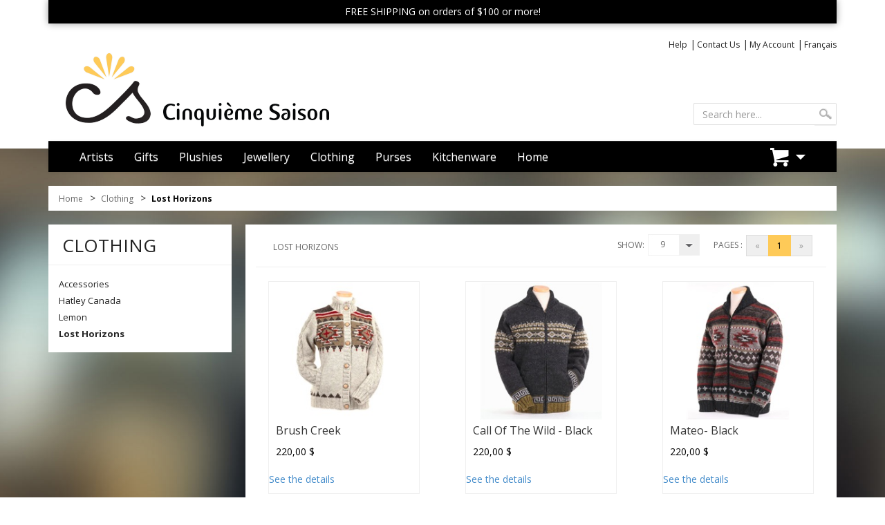

--- FILE ---
content_type: text/html; charset=utf-8
request_url: https://www.csboutique.ca/en/category/clothing/Lost-Horizons/
body_size: 8028
content:

<!DOCTYPE html>
<html lang="en">
<head>
    <meta charset="utf-8">
    <meta name="viewport" content="width=device-width; initial-scale=1.0; maximum-scale=1.0;" />

    <meta http-equiv="Content-Type" content="text/html; charset=UTF-8" />
<meta name="Description" content="" />
<meta name="Keywords" content="" />
<meta http-equiv="content-language" content="en" />


    <title>Lost Horizons | Cinqui&#232;me Saison</title>
    <link href="/assets/modules/pager/css/pager.css" rel="stylesheet" type="text/css" />
<link href="/assets/modules/pager/js/pager.js" rel="stylesheet" type="text/css" />


    <!-- Google fonts -->
    <link rel="stylesheet" type="text/css" href="//fonts.googleapis.com/css?family=Open+Sans:400,300,700" />
    <link href="//fonts.googleapis.com/css2?family=Abel&display=swap" rel="stylesheet">
    <link rel="stylesheet" type="text/css" href="//netdna.bootstrapcdn.com/font-awesome/4.0.3/css/font-awesome.min.css" />
    <link rel="stylesheet" type="text/css" href="//netdna.bootstrapcdn.com/bootstrap/3.1.1/css/bootstrap.min.css" />
    <link rel="stylesheet" type="text/css" href="//netdna.bootstrapcdn.com/bootstrap/3.1.1/css/bootstrap-theme.min.css" />
    <link rel="stylesheet" type="text/css" href="/assets/client/css/shoppingcart.css" />
    <link rel="stylesheet" type="text/css" href="/assets/client/css/main.css" />
    <link rel="stylesheet" type="text/css" href="/assets/client/css/print.min.css" media="print" />
    <link rel="stylesheet" type="text/css" href="/assets/client/css/iealert.css" />

    <!-- Le HTML5 shim, for IE6-8 support of HTML5 elements -->
    <!--[if lt IE 9]><script src="/assets/admin/js/html5shiv.js"></script>
        <script src="/assets/client/js/respond.min.js"></script>
    <![endif]-->

    <link rel="shortcut icon" href="/assets/client/img/favicon.ico" type="image/x-icon" />
    <link rel="icon" href="/assets/client/img/favicon.ico" type="image/x-icon" />

    <script type="text/javascript">var _gaq = _gaq || [];_gaq.push(['_setAccount', 'UA-5168790-65']);_gaq.push(['_trackPageview']);(function () {var ga = document.createElement('script'); ga.type = 'text/javascript'; ga.async = true;ga.src = ('https:' == document.location.protocol ? 'https://ssl' : 'http://www') + '.google-analytics.com/ga.js';var s = document.getElementsByTagName('script')[0]; s.parentNode.insertBefore(ga, s);})();</script>

    
    


    <!-- Facebook Pixel Code -->
    <script>
        !function (f, b, e, v, n, t, s) {
            if (f.fbq) return; n = f.fbq = function () {
                n.callMethod ?
                n.callMethod.apply(n, arguments) : n.queue.push(arguments)
            };
            if (!f._fbq) f._fbq = n; n.push = n; n.loaded = !0; n.version = '2.0';
            n.queue = []; t = b.createElement(e); t.async = !0;
            t.src = v; s = b.getElementsByTagName(e)[0];
            s.parentNode.insertBefore(t, s)
        }(window, document, 'script',
            'https://connect.facebook.net/en_US/fbevents.js');
        fbq('init', '883777715063557');
        fbq('track', 'PageView');
    </script>
    <noscript>
        <img height="1" width="1"
             src="https://www.facebook.com/tr?id=883777715063557&ev=PageView
&noscript=1" />
    </noscript>
    <!-- End Facebook Pixel Code -->

</head>
<body>
    <img src="/assets/client/img/mail/logo.png" alt="Cinquième Saison" class="print-only" />
    <div class="container">
        <header>
            
                <div class="top-banner">
                    <span>FREE SHIPPING on orders of $100 or more!</span>
                </div>
            
            <div class="row hidden-xs hidden-sm">
                <div class="col-sm-12">
                    <div class="meta_nav pull-right">
                        <ul class="nav nav-pills">
                            <li ><a href="/en/help/" title="Help">Help</a> &nbsp;| </li>
                            <li ><a href="/en/contact-us/" title="Contact Us">Contact Us</a> &nbsp;| </li>
                            <li><a href="/en/login/" title="My Account">My Account</a> &nbsp;| </li>
                            <li><a href="/fr/categorie/vetements/lost-horizons/">Français</a></li>
                        </ul>
                    </div>
                </div>
            </div>
            <div class="row hidden-xs hidden-sm">
                <div class="col-sm-6">
                    <div class="logo">
                        <a href="/en/" title="Cinquième Saison">
                            <span></span>
                        </a>
                    </div>
                </div>
                <div class="col-sm-6">
                    <div class="search_bar pull-right">
                        <form class="navbar-form navbar-left" role="search" data-formaction="search">
                            <div class="form-group">
                                <input id="search-query" type="text" class="form-control" placeholder="Search here...">
                            </div>
                            <button id="searchBtn" type="submit" class="btn btn-default"></button>
                        </form>
                    </div>
                </div>
            </div>



            <nav class="navbar navbar-default" role="navigation">
                <div class="container-fluid">
                    <!-- Brand and toggle get grouped for better mobile display -->
                    <div class="navbar-header">
                        <button type="button" class="navbar-toggle" data-toggle="collapse" data-target="#navigation">
                            <span class="sr-only">Toggle navigation</span>
                            <span class="icon-bar"></span>
                            <span class="icon-bar"></span>
                            <span class="icon-bar"></span>
                        </button>

                        <button type="button" class="btn_cart pull-right hidden-md hidden-lg"><a href="/en/cart/" title="Shopping Cart"><i class="fa fa-shopping-cart"></i></a></button>

                        <a class="navbar-brand logo_mobile hidden-md hidden-lg" href="/en/"><span></span></a>
                    </div>

                    <!-- Collect the nav links, forms, and other content for toggling -->
                    <div class="collapse navbar-collapse" id="navigation">
                        <ul class="nav navbar-nav">
                            <li class="dropdown"><a href="/en/category/artists/" >Artists</a><ul class="dropdown-menu"><li ><a href="/en/category/artists/Leonidas Gallardo/" >Leonidas Gallardo</a></li><li ><a href="/en/category/artists/claudette-castonguay-collages/" >Claudette Castonguay (collages)</a></li><li ><a href="/en/category/artists/renee-bovet/" >Renée Bovet</a></li><li ><a href="/en/category/artists/michel-sylvain/" >Michel Sylvain</a></li><li ><a href="/en/category/artists/josee-lord-paintings/" >Josée Lord (paintings)</a></li></ul></li><li class="dropdown"><a href="/en/category/Gifts/" >Gifts</a><ul class="dropdown-menu"><li ><a href="/en/category/Gifts/tools-tech/" >Tools & Tech</a></li><li ><a href="/en/category/Gifts/puzzles/" >Puzzles</a></li><li ><a href="/en/category/Gifts/greeting-cards/" >Greeting Cards</a></li><li ><a href="/en/category/Gifts/soap/" >Quai des Bulles</a></li><li ><a href="/en/category/Gifts/frasier-fir/" >Frasier Fir</a></li></ul></li><li class="dropdown"><a href="/en/category/stuffed animals/" >Plushies</a><ul class="dropdown-menu"><li ><a href="/en/category/stuffed animals/douglas/" >Douglas</a></li><li ><a href="/en/category/stuffed animals/mon-ami/" >Mon Ami</a></li><li ><a href="/en/category/stuffed animals/jellycat/" >Jellycat</a></li></ul></li><li class="dropdown"><a href="/en/category/jewellery/" >Jewellery</a><ul class="dropdown-menu"><li ><a href="/en/category/jewellery/pika-and-bear/" >Pika & Bear</a></li><li ><a href="/en/category/jewellery/yellow-owl-workshop/" >Yellow Owl Workshop</a></li><li ><a href="/en/category/jewellery/lost-and-faune/" >Lost & Faune</a></li><li ><a href="/en/category/jewellery/lover-s-tempo/" >Lover's Tempo</a></li><li ><a href="/en/category/jewellery/cre-art/" >Cré-Art</a></li><li ><a href="/en/category/jewellery/caracol/" >Caracol</a></li></ul></li><li class="dropdown"><a href="/en/category/clothing/" >Clothing</a><ul class="dropdown-menu"><li ><a href="/en/category/clothing/Accessories/" >Accessories</a></li><li ><a href="/en/category/clothing/hatley-canada/" >Hatley Canada</a></li><li ><a href="/en/category/clothing/lemon/" >Lemon </a></li><li ><a href="/en/category/clothing/Lost-Horizons/"  class="selected">Lost Horizons</a></li></ul></li><li class="dropdown"><a href="/en/category/purses-wallets/" >Purses</a><ul class="dropdown-menu"><li ><a href="/en/category/purses-wallets/Espe/" >ESPE</a></li><li ><a href="/en/category/purses-wallets/pixie-mood/" >Pixie Mood</a></li><li ><a href="/en/category/purses-wallets/shopping-bags/" >Shopping Bags</a></li></ul></li><li class="dropdown"><a href="/en/category/kitchenware/" >Kitchenware</a><ul class="dropdown-menu"><li ><a href="/en/category/kitchenware/gadgets/" >Kitchen Gadgets</a></li><li ><a href="/en/category/kitchenware/mugs-dishware/" >Mugs & Dishware</a></li><li ><a href="/en/category/kitchenware/aprons-tea-towels/" >Aprons & Tea Towels</a></li><li ><a href="/en/category/kitchenware/canoe-&-boat-dip-pots/" >Dip Pots and Boards</a></li></ul></li><li class="dropdown"><a href="/en/category/gifts-home/" >Home</a><ul class="dropdown-menu"><li ><a href="/en/category/gifts-home/garden/" >Garden</a></li><li ><a href="/en/category/gifts-home/Ornaments/" >Ornaments</a></li><li ><a href="/en/category/gifts-home/candles_diffusers/" >Candles & Diffusers</a></li><li ><a href="/en/category/gifts-home/cast-iron/" >Cast Iron</a></li><li ><a href="/en/category/gifts-home/cushions/" >Cushions and Rugs</a></li><li ><a href="/en/category/gifts-home/decor/" >Decor</a></li></ul></li>
                            <li class="panier dropdown hover pull-right hidden-xs hidden-sm">
                                <a href="/en/cart/" title="" class="dropdown-toggle">
                                    <span class="items" data-bind="visible: viewModels.OrderMV.quantityTotal() > 0">(<span class="itemqty" data-bind="text: viewModels.OrderMV.quantityTotal()"></span>)</span>
                                </a>
                                <ul class="dropdown-menu topcartopen" data-bind="visible: viewModels.OrderMV.lines().length != 0">
    <li>
        <table class="listing">
            <tbody data-bind="foreach: $root.OrderMV.lines">
                <tr>
                    <td class="image">
                        <a href="#" title="">
                            <img data-bind="visible: imagePath.length != 0, attr: { src: imagePath, alt: name }" />
                            
                        </a>
                    </td>
                    <td class="name">
                        <a href="#" title="">
                            <span data-bind="html: namedetail"></span>
                        </a>
                    </td>
                    <td class="quantity">
                        <span class="quantity" data-bind="text: quantity"></span>x
                    </td>
                    <td class="total">
                        <span data-bind="text: formattedUnitPrice"></span>
                    </td>
                    <td class="remove">
                        <a href="#" title="" class="close" data-bind="click: viewModels.OrderMV.confirmRemoveLine">x</a>
                    </td>
                </tr>
            </tbody>
        </table>
        <table class="totals pull-right">
            <tbody>
                <tr data-bind="visible: $root.OrderMV.subTotal != 0">
                    <td>Subtotal :</td>
                    <td><span data-bind="text: $root.OrderMV.subTotalFormated" class="price"></span></td>
                </tr>
                <tr data-bind="visible: $root.OrderMV.taxesInt() != 0">
                    <td>Taxe :</td>
                    <td><span data-bind="text: $root.OrderMV.taxesFormated" class="price"></span></td>
                </tr>
                <tr data-bind="visible: $root.OrderMV.shippingInt() != 0">
                    <td>Shipping :</td>
                    <td><span data-bind="text: $root.OrderMV.shippingFormated" class="price"></span></td>
                </tr>
                <tr data-bind="visible: $root.OrderMV.total != 0 && $root.OrderMV.shippingInt() != 0 && $root.OrderMV.taxesInt() != 0">
                    <td>Total :</td>
                    <td><span data-bind="text: $root.OrderMV.totalFormated" class="price"></span></td>
                </tr>
            </tbody>
        </table>
        <a href="/en/cart/" class="btn btn-success btn_see_cart pull-left">View your cart</a>
        <a href="/en/secure/confirmation/" class="btn btn-success btn_passer_caisse pull-right">Checkout</a>
    </li>
</ul>


                            </li>

                            <li class="hidden-md hidden-lg"><a href="/fr/categorie/vetements/lost-horizons/">Français</a></li>
                        </ul>

                    </div>
                    <!-- /.navbar-collapse -->
                </div>
                <!-- /.container-fluid -->
            </nav>



            
        </header>
    </div>

    <div class="container">
        




<div class="row">
    <div class="col-sm-12">
        <ul class="breadcrumb"><li><a href="/en/" class="">Home</a></li><li><span class="separator">> &nbsp;</span><a href="/en/category/clothing/" class="">Clothing</a></li><li><span class="separator">> &nbsp;</span><a href="/en/category/clothing/Lost-Horizons/" class="selected"><strong>Lost Horizons</strong></a></li></ul>
    </div>
</div>

<div class="row product_category_listing">
        <div class="col-sm-12 col-md-3 col-lg-3 product_category">
            <div class="category">
                <div class="h1_header">
                    <h1>Clothing</h1>
                </div>
                    <ul>
                            <li><a href="/en/category/clothing/Accessories/" title="Accessories"  >Accessories</a></li>
                            <li><a href="/en/category/clothing/hatley-canada/" title="Hatley Canada"  >Hatley Canada</a></li>
                            <li><a href="/en/category/clothing/lemon/" title="Lemon "  >Lemon </a></li>
                            <li><a href="/en/category/clothing/Lost-Horizons/" title="Lost Horizons"  class=selected>Lost Horizons</a></li>
                    </ul>
            </div>
        </div>
    <div class="col-sm-12 col-md-9 col-lg-9 product_listing">
        <div class="h2_header">
            <div class="row">
                <div class="col-xs-12 col-sm-4">
                    <h2>Lost Horizons</h2>
                </div>
                <div class="col-xs-12 col-sm-8">
                    <div class="pull-right">
                        <form id="form_changepagesize" action="/en/category/clothing/Lost-Horizons/" method="POST" class="results_per_page">
                            <span class="affichage">Show:</span>
                            <select id="changePageSize" name="changePageSize" class="select_results_per_page">
                                <option selected=selected>9</option>
                                <option >18</option>
                                <option >27</option>
                                <option >36</option>
                            </select>
                        </form>
                        <div class="items_pager">
                            <span class="pages">Pages :</span>
                            <div class="dsi-pager "><ul class="pagination"><li class=" disabled pagerPrev"><span class=""> « </span></li><li class=" active"><span class="dsi-pager-text" style="cursor: default;"> 1 </span></li><li class=" disabled pagerNext"><span class=""> » </span></li></ul></div>
                        </div>
                    </div>

                </div>
            </div>
        </div>

        

            <div class="row">
            <div class="col-sm-4">
                <div class="bloc_product">

                    <a href="/en/product/brush-creek/" title="Brush Creek" class="img">
                            <img src="/assets/documents/cart/product/pictures/w215/capture-d-ecran-2024-03-24-a-11-33-07.jpg" alt="capture-d-ecran-2024-03-24-a-11-33-07" />
                    </a>
                    <div class="details">
                        <a href="/en/product/brush-creek/" title="Brush Creek">
                            <span class="product_name">Brush Creek</span>
                        </a>
                        <p class="product_price">220,00 $</p>
                            <a href="/en/product/brush-creek/" title="Add to Cart">See the details</a>
                    </div>
                </div>
            </div>
            <div class="col-sm-4">
                <div class="bloc_product">

                    <a href="/en/product/call-of-the-wild-black/" title="Call Of The Wild - Black" class="img">
                            <img src="/assets/documents/cart/product/pictures/w215/capture-d-ecran-2024-03-24-a-11-11-38.jpg" alt="capture-d-ecran-2024-03-24-a-11-11-38" />
                    </a>
                    <div class="details">
                        <a href="/en/product/call-of-the-wild-black/" title="Call Of The Wild - Black">
                            <span class="product_name">Call Of The Wild - Black</span>
                        </a>
                        <p class="product_price">220,00 $</p>
                            <a href="/en/product/call-of-the-wild-black/" title="Add to Cart">See the details</a>
                    </div>
                </div>
            </div>
            <div class="col-sm-4">
                <div class="bloc_product">

                    <a href="/en/product/mateo-black/" title="Mateo- Black" class="img">
                            <img src="/assets/documents/cart/product/pictures/w215/capture-d-ecran-112.jpg" alt="capture-d-ecran-112" />
                    </a>
                    <div class="details">
                        <a href="/en/product/mateo-black/" title="Mateo- Black">
                            <span class="product_name">Mateo- Black</span>
                        </a>
                        <p class="product_price">220,00 $</p>
                            <a href="/en/product/mateo-black/" title="Add to Cart">See the details</a>
                    </div>
                </div>
            </div>
            <div class="col-sm-4">
                <div class="bloc_product">

                    <a href="/en/product/patchwork-black/" title="Patchwork - Black" class="img">
                            <img src="/assets/documents/cart/product/pictures/w215/patchwork.jpg" alt="patchwork" />
                    </a>
                    <div class="details">
                        <a href="/en/product/patchwork-black/" title="Patchwork - Black">
                            <span class="product_name">Patchwork - Black</span>
                        </a>
                        <p class="product_price">225,00 $</p>
                            <a href="/en/product/patchwork-black/" title="Add to Cart">See the details</a>
                    </div>
                </div>
            </div>
    </div>


        <div class="listing_bottom">
            <div class="row">
                <div class="col-xs-12 col-sm-6">
                    <span class="total_products">4 product(s) on 1 pages</span>
                </div>
                <div class="col-xs-12 col-sm-6">
                    <div class="pagination pull-right">
                        <div class="dsi-pager "><ul class="pagination"><li class=" disabled pagerPrev"><span class=""> « </span></li><li class=" active"><span class="dsi-pager-text" style="cursor: default;"> 1 </span></li><li class=" disabled pagerNext"><span class=""> » </span></li></ul></div>
                    </div>
                </div>
            </div>
        </div>
    </div>
</div>


    


    </div>

    <footer>
    <div class="container">
        <div class="row">
            <div class="col-xs-12 col-sm-6 col-md-7 col-lg-8">
                <div class="follow_us">
                    <div class="col-xs-5 col-sm-6 col-md-6 col-lg-6">
                        <p class="text_follow_us">Follow Us!</p>
                    </div>
                    <div class="col-xs-7 col-sm-6 col-md-6 col-lg-6">
                        <div class="socials pull-right">
                            
                            <a href="https://www.facebook.com/pages/Boutique-Cinqui%C3%A8me-Saison/412168728883470" target="_blank" title="Facebook" class="facebook pull-left"><span></span></a>
                            
                        </div>
                    </div>
                </div>
                <div class="infos clearfix">
                    <div class="col-xs-12 col-sm-6 col-md-6 col-lg-4">
                        <p class="address"  >LA CINQUIÈME SAISON
<br />28 Côte de la Montagne
<br />Québec, Québec
<br />G1K 4E2</p>
                    </div>
                    <div class="col-xs-12 col-sm-6 col-md-6 col-lg-4">
                        <p class="phone"  >1 418 694-1961</p>
                        <a class="email" title=" antoine@csboutique.ca
<br /> tanya@csboutique.ca" href="mailto: antoine@csboutique.ca
<br /> tanya@csboutique.ca"> antoine@csboutique.ca
<br /> tanya@csboutique.ca</a>
                    </div>
                    <div class="col-md-12 col-lg-4">
                        <table>
                            <tbody>
                                <tr>
                                    <td>Monday :</td>
                                    <td><span   >10 am - 5 pm</span></td>
                                </tr>
                                <tr>
                                    <td>Tuesday :</td>
                                    <td><span   >10 am - 5 pm</span></td>
                                </tr>
                                <tr>
                                    <td>Wednesday :</td>
                                    <td><span   >10 am - 5 pm</span></td>
                                </tr>
                                <tr>
                                    <td>Thursday :</td>
                                    <td><span   >10 am - 5 pm</span></td>
                                </tr>
                                <tr>
                                    <td>Friday :</td>
                                    <td><span   >10 am - 5 pm</span></td>
                                </tr>
                                <tr>
                                    <td>Saturday :</td>
                                    <td><span   >10 am - 5 pm</span></td>
                                </tr>
                                <tr>
                                    <td>Sunday :</td>
                                    <td><span   >10 am - 5 pm</span></td>
                                </tr>
                            </tbody>
                        </table>
                    </div>
                </div>
            </div>
            <div class="col-sm-6 col-md-5 col-lg-4 hidden-xs">
                <div class="fb-like-box facebook_box pull-right" data-href="https://www.facebook.com/pages/Boutique-Cinqui%C3%A8me-Saison/412168728883470" data-colorscheme="dark" data-show-faces="true" data-header="false" data-stream="false" data-show-border="false"></div>
            </div>
        </div>
        <div class="row policy_copyright">
            <div class="col-sm-4 col-md-4 col-lg-4">
                <a href="/en/shipping-policy-and-return/" title="Shipping Policy and Return">Shipping Policy and Return</a> | 
                <a href="/en/privacy-policy/" title="Privacy Policy">Privacy Policy</a>
            </div>
            <div class="col-sm-4 col-md-4 col-lg-4" id="realise-par">
                    Ce site a été réalisé par <a href="http://www.rouillier.ca">Rouillier Communication Marketing</a>
            </div>

            <div class="col-sm-4 col-md-4 col-lg-4">
                <p class="copyright">Cinquième Saison 2013 - 2026 © All rights reserved.</p>
            </div>
        </div>
</footer>

<div id="fb-root"></div>
<script>(function (d, s, id) {
    var js, fjs = d.getElementsByTagName(s)[0];
    if (d.getElementById(id)) return;
    js = d.createElement(s); js.id = id;
    js.src = "//connect.facebook.net/en_GB/all.js#xfbml=1";
    fjs.parentNode.insertBefore(js, fjs);
}(document, 'script', 'facebook-jssdk'));</script>


    <script type="text/javascript">
    var UrlSearch = '/en/search/';
    var viewModels = {};
    var twoLetterISOLanguageName = "en";
</script>

<script src="//ajax.googleapis.com/ajax/libs/jquery/1.10.2/jquery.min.js"></script>

<script type="text/javascript">window.jQuery || document.write('<script src="/assets/client/js/jquery-1.10.2.min.js" type="text/javascript">\x3C/script>')</script>

<script src="//netdna.bootstrapcdn.com/bootstrap/3.1.1/js/bootstrap.min.js"></script>

<script src="/assets/client/js/knockout-2.3.0.js"></script>

<script type="text/javascript" src="/assets/admin/js/json2.min.js"></script>

<script type="text/javascript" src="/assets/admin/js/jquery-dotnet-format.js"></script>

<script src="/assets/client/js/search.js"></script>
<script src="/assets/client/js/iealert.js"></script>
<script src="/assets/client/js/main.js"></script>

<script src="/modules/cart/assets/js/category.js" type="text/javascript"></script>


    <script type="text/javascript">
        
    

    </script>

    <!-- Modal -->
<div id="ModalAddProduct" class="modal fade" tabindex="-1" role="dialog" aria-labelledby="" aria-hidden="true" data-backdrop="static">
    <div class="modal-dialog">
        <div class="modal-content">
            <div class="modal-header">
                <button type="button" class="close" data-dismiss="modal" aria-hidden="true">×</button>
                <h3 data-success="The product has been added to your cart." data-error="An error occured"></h3>
            </div>
            <div class="modal-body">
                <img class="loading-modal" src="/assets/client/img/loading.gif" />
                <div class="error-message hidden"></div>
                <div class="success-template clearfix hidden">
                    <ul class="cart">
                        <li class="cart-head">
                            <ul>
                                <li class="product">Product</li>
                                <li class="cart-desc">Detail</li>
                                <li class="text-center">Quantity</li>
                                <li class="text-right">Price</li>
                                <li class="text-right">Total</li>
                            </ul>
                        </li>
                    </ul>
                    <ul class="cart cart-inside">
                        <li class="cart-line">
                            <ul>
                                <li class="img">
                                    <div class="cart-img" data-image=""></div>
                                </li>
                                <li class="cart-desc"><span data-name=""></span></li>
                                <li class="text-center"><span data-qty=""></span></li>
                                <li class="text-right hidden-xs"><span data-unitprice=""></span></li>
                                <li class="text-right"><span data-total=""></span></li>
                            </ul>
                        </li>

                    </ul>


                </div>
            </div>
            <div class="modal-footer">
                <a class="btn pull-left continue_shopping" data-dismiss="modal" aria-hidden="true">Continue Shopping</a>
                <a href="/en/cart/" class="btn btn-primary">Checkout</a>
            </div>
        </div>
        <!-- /.modal-content -->
    </div>
    <!-- /.modal-dialog -->
</div>
<!-- /.modal -->

<!-- Modal -->
<div id="ModalRemoveProduct" class="modal fade" tabindex="-1" role="dialog" aria-labelledby="" aria-hidden="true" data-backdrop="static">
    <div class="modal-dialog">
        <div class="modal-content">
            <div class="modal-header">
                <button type="button" class="close" data-dismiss="modal" aria-hidden="true">×</button>
                <h3>Removing a product in your shopping cart</h3>
            </div>
            <div class="modal-body">
                <p>Are you sure you want to remove the following product <strong class="remove-product-data"></strong> from your cart?</p>
            </div>
            <div class="modal-footer">
                <a class="btn" data-dismiss="modal" aria-hidden="true">Cancel</a>
                <a id="remove-product-confirm" class="btn btn-danger">Delete</a>
            </div>
        </div>
    <!-- /.modal-content -->
</div>
<!-- /.modal-dialog -->
</div><!-- /.modal -->
<script src="/Modules/Cart/Assets/js/cart.js"></script>

</body>
</html>


--- FILE ---
content_type: text/css
request_url: https://www.csboutique.ca/assets/client/css/shoppingcart.css
body_size: 499
content:
.shopping-cart {
    border-bottom: 1px solid #000000;
    border-top: 1px solid #000000;
    padding-bottom: 20px;
    padding-top: 20px;
}

.cart {
    list-style: none outside none;
    margin: 0;
    padding: 0;
}

    .cart li {
        clear: both;
        margin: 0;
        padding: 0;
    }

        .cart li ul {
            list-style: none outside none;
            margin: 0;
            padding: 0;
        }

        .cart li ul li {
            clear: none;
            display: table-cell;
            font-size: 12px;
            height: 106px;
            vertical-align: middle;
            width: 120px;
        }

        .cart li.cart-head ul li {
            font-size: 16px;
            height: 30px;
        }

        .cart li ul li:first-child {
            border: 0 none;
        }

        .cart li ul li.cart-desc {
            width: 250px;
        }

        .cart li ul li.cart-img {
            width: 125px;
        }

        .cart li ul li.cart-remove-item {
            width: 40px;
        }

.cart-img {
    display: table-cell;
    overflow: hidden;
    text-align: center;
    vertical-align: middle;
    width: 125px;
}

.del-item {
    background-image: url("/assets/client/img/icon-delete.png");
    background-position: 0 0;
    background-repeat: no-repeat;
    display: block;
    height: 21px;
    margin-left: auto;
    margin-right: auto;
    overflow: hidden;
    text-indent: -9999px;
    width: 21px;
}

.spinner {
    width: 60px;
}

.cart-total {
    border-bottom: 1px solid #000000;
    color: #495A69;
    margin-bottom: 30px;
    padding: 20px;
}

.cart-total-right {
    float: right;
    font-size: 18px;
    font-weight: bold;
}

.cart-price {
    color: #C31230;
    padding-left: 30px;
}

.cart-adresse-col {
    float: left;
    margin-left: 30px;
    width: 270px;
}

.cart-adresse-txt {
    background-color: #EBEBEB;
    color: #2C4051;
    font-size: 13px;
    margin-bottom: 10px;
    padding: 10px;
}


--- FILE ---
content_type: text/css
request_url: https://www.csboutique.ca/assets/client/css/main.css
body_size: 18891
content:
/* ======================================================================== */
/* =====| General |======================================================== */
/* ======================================================================== */
body {
    background: url(/assets/client/img/bg.jpg) no-repeat fixed 0 215px transparent;
    background-size: cover;
    font-family: 'Open Sans', sans-serif;
}

*:focus,
a:focus {
    outline: 0;
}

.has-error input {
    border: 1px solid #B94A48 !important;
}

.print-only {
    display: none;
}

.h2_header {
    border-bottom: 1px solid #EFEFEF;
    padding: 10px 20px;
    background: #FFFFFF;
    color: #666666;
    text-transform: uppercase;
}

.red {
    color: #FF0000;
}

input,
textarea {
    border-radius: 0;
}

/* ======================================================================== */
/* =====| Header |========================================================= */
/* ======================================================================== */
header {
    width: 100%;
    height: 215px;
    background: #FFFFFF;
}

    header .meta_nav {
        margin-top: 20px;
    }

        header .meta_nav ul li a {
            font-size: 12px;
            color: #222222;
            border-radius: 0;
            padding: 0;
            float: left;
            margin-top: 2px;
        }

            header .meta_nav ul li a:visited {
                color: #7A7A7A;
            }

            header .meta_nav ul li a:hover,
            header .meta_nav ul li a:focus {
                background: none;
                color: #FECA58;
            }

    header .logo {
        margin-top: -17px;
    }

        header .logo a span {
            background: url(/assets/client/img/logo.png) no-repeat transparent;
            width: 423px;
            height: 147px;
            display: block;
        }

    header .search_bar {
        margin-top: 67px;
    }

        header .search_bar .navbar-form {
            padding: 0;
        }

        header .search_bar input.form-control {
            width: 176px;
            height: 32px;
            border: 1px solid #E0E0E0;
            border-right: none;
            border-radius: 2px 0 0 2px;
            margin-right: -5px;
            box-shadow: none;
        }

        header .search_bar button {
            background: url("/assets/client/img/icon_search.png") no-repeat scroll 50% 50% transparent;
            width: 32px;
            height: 32px;
            border: 1px solid #E0E0E0;
            border-left: none;
            border-radius: 0 2px 2px 0;
        }

            header .search_bar button:hover {
                border: 1px solid #E0E0E0;
                border-left: none;
                background-color: transparent;
            }

    header .navbar-default {
        width: 100%;
        /*height: 45px;*/
        background: #000000;
        border: none;
        border-radius: 0;
        z-index: 9999;
    }

.navbar {
    min-height: 0;
}

header .navbar-nav {
    width: 100%;
}

header .navbar-default ul li a,
header .navbar-default .navbar-nav > li > a {
    font-size: 16px;
    color: #FFFFFF;
    padding: 13px 15px 12px 15px;
}

    header .navbar-default ul li a:hover,
    header .navbar-default ul li a:focus,
    header .navbar-default ul > li:hover a,
    header .navbar-default .navbar-nav > li > a:hover,
    header .navbar-default .navbar-nav > li > a:focus {
        background: #FFFFFF;
        border-radius: 0;
        color: #000000;
        border-top: 3px solid #FECA58;
        padding: 9px 15px 11px 15px;
    }

header .navbar-default ul.nav li.dropdown ul.dropdown-menu {
    left: 0;
    top: 43px;
    background: #FECA58;
    border-radius: 0;
    border: none;
    padding: 5px 0;
}

header .navbar-default ul.nav li.dropdown:hover ul.dropdown-menu {
    display: block;
}

    header .navbar-default ul.nav li.dropdown:hover ul.dropdown-menu li {
        margin: 0;
    }

        header .navbar-default ul.nav li.dropdown:hover ul.dropdown-menu li a,
        header .navbar-default ul.nav li.dropdown:hover ul.dropdown-menu > li > a {
            background: #FECA58;
            color: #000000;
            font-size: 14px;
            padding: 3px 15px;
            border: none;
        }

            header .navbar-default ul.nav li.dropdown:hover ul.dropdown-menu li a:hover,
            header .navbar-default ul.nav li.dropdown:hover ul.dropdown-menu li a:focus {
                background: #FFFFFF;
                border: none;
                box-shadow: none;
            }


header .navbar-default ul li.panier a {
    background: url(/assets/client/img/icon_mini_cart.png) no-repeat 70% 10px transparent;
    width: 100px;
    height: 45px;
    display: block;
    padding: 10px;
}

    header .navbar-default ul li.panier a:hover,
    header .navbar-default ul li.panier:hover a {
        background: url(/assets/client/img/icon_mini_cart_hover.png) no-repeat 70% 7px #FFFFFF;
        padding: 10px 10px 10px 10px;
    }

    header .navbar-default ul li.panier a span.items span.itemqty {
        font-size: 12px;
        font-weight: bold;
    }

/* ======================================================================== */
/* =====| Slider |========================================================= */
/* ======================================================================== */
#mainslider {
    margin-bottom: 20px;
}

.slider .text_banner {
    background: rgba(0, 0, 0, 0.7);
    color: #FFFFFF;
    font-size: 38px;
    position: absolute;
    top: 49%;
    right: 100px;
    width: 57%;
    padding: 20px;
}

.slider .btn_banner {
    position: absolute;
    top: 80%;
    right: 100px;
    width: 200px;
    height: 35px;
    background: #FECA58;
    text-align: center;
}

    .slider .btn_banner a {
        color: #FFFFFF;
        font-size: 14px;
        font-weight: bold;
        text-decoration: none;
        padding: 8px 0;
        display: block;
        text-transform: uppercase;
    }

.flexslider {
    border-radius: 0;
    border: none;
}

.flex-direction-nav a {
    background: rgba(255, 255, 255, 0.5);
    width: 60px;
    height: 60px;
    text-decoration: none;
}

    .flex-direction-nav a:hover,
    .flex-direction-nav a:focus {
        color: rgba(255, 255, 255, 0.7);
        -webkit-text-shadow: 1px 1px 0 rgba(0, 0, 0, 0.3);
        text-shadow: 1px 1px 0 rgba(0, 0, 0, 0.3);
    }

.flexslider:hover .flex-prev,
.flex-direction-nav .flex-prev {
    left: 0;
}

.flexslider:hover .flex-next,
.flex-direction-nav .flex-next {
    right: 0;
}

.flex-direction-nav a:before {
    text-align: center;
    display: block;
    padding-top: 3px;
}

.flex-control-nav {
    width: auto;
    right: 30px;
    bottom: 20px;
}

.flex-control-paging li a {
    width: 13px;
    height: 13px;
    box-shadow: 3px 3px 5px #444444;
    background: rgba(255, 255, 255, 0.6);
}

    .flex-control-paging li a:hover,
    .flex-control-paging li a.flex-active {
        background: #FECA58;
    }

/* ======================================================================== */
/* =====| Mini cart nav bar |============================================== */
/* ======================================================================== */
header .navbar-default ul.nav li.panier ul.dropdown-menu {
    width: 450px;
    right: 0;
    left: auto;
    background: #FFFFFF;
}

    header .navbar-default ul.nav li.panier ul.dropdown-menu li {
        padding: 20px 10px;
    }

        header .navbar-default ul.nav li.panier ul.dropdown-menu li a,
        header .navbar-default ul.nav li.panier:hover ul.dropdown-menu li a {
            padding: 0;
            background: none;
            height: auto;
            width: auto;
        }

            header .navbar-default ul.nav li.panier ul.dropdown-menu li a.btn_see_cart,
            header .navbar-default ul.nav li.panier ul.dropdown-menu li a.btn_passer_caisse {
                background: #EFEFEF;
                color: #666666;
                width: 150px;
                height: 40px;
                border-radius: 0;
                border: none;
                padding: 10px 0;
                text-align: center;
                margin-bottom: 20px;
                text-transform: uppercase;
                font-size: 14px;
            }

                header .navbar-default ul.nav li.panier ul.dropdown-menu li a.btn_see_cart:hover,
                header .navbar-default ul.nav li.panier ul.dropdown-menu li a.btn_passer_caisse:hover {
                    background: #DFDFDF;
                }

                header .navbar-default ul.nav li.panier ul.dropdown-menu li a.btn_see_cart:active,
                header .navbar-default ul.nav li.panier ul.dropdown-menu li a.btn_passer_caisse:active {
                    background: #FECA58;
                    color: #FFFFFF;
                    font-weight: bold;
                }

            header .navbar-default ul.nav li.panier ul.dropdown-menu li a.btn_see_cart {
                margin-top: 20px;
            }

            header .navbar-default ul.nav li.panier ul.dropdown-menu li a.btn_passer_caisse {
                margin-top: -60px;
            }

        header .navbar-default ul.nav li.panier ul.dropdown-menu li table.listing {
            width: 100%;
        }

            header .navbar-default ul.nav li.panier ul.dropdown-menu li table.listing tbody tr {
                border: 1px solid #F0F0F0;
            }

        header .navbar-default ul.nav li.panier ul.dropdown-menu li table tbody tr td.image,
        header .navbar-default ul.nav li.panier ul.dropdown-menu li table tbody tr td.name,
        header .navbar-default ul.nav li.panier ul.dropdown-menu li table tbody tr td.quantity,
        header .navbar-default ul.nav li.panier ul.dropdown-menu li table tbody tr td.total,
        header .navbar-default ul.nav li.panier ul.dropdown-menu li table tbody tr td.remove {
            margin-bottom: 10px;
        }

        header .navbar-default ul.nav li.panier ul.dropdown-menu li table tbody tr td.image {
            width: 70px;
            padding: 5px;
        }

            header .navbar-default ul.nav li.panier ul.dropdown-menu li table tbody tr td.image img {
                margin: 0 auto;
                display: block;
            }

        header.navbar-default ul.nav li.panier ul.dropdown-menu li table tbody tr td.name {
            padding-left: 10px;
        }

            header .navbar-default ul.nav li.panier ul.dropdown-menu li table tbody tr td.name a span {
                color: #454545;
                font-size: 12px;
            }

        header .navbar-default ul.nav li.panier ul.dropdown-menu li table tbody tr td.remove {
            padding-right: 5px;
            display: block;
            position: relative;
        }

            header .navbar-default ul.nav li.panier ul.dropdown-menu li table tbody tr td.remove a.close {
                position: absolute;
                top: 0;
                right: 0;
                background: #EFEFEF;
                padding: 1px 4px 3px 5px;
                opacity: 1;
                color: #666666;
                font-weight: 300;
                height: auto;
                width: auto;
            }

                header .navbar-default ul.nav li.panier ul.dropdown-menu li table tbody tr td.remove a.close:hover {
                    background: #DFDFDF;
                    color: #222222;
                }

        header .navbar-default ul.nav li.panier ul.dropdown-menu li table tbody tr td.quantity span.quantity {
            width: 25px;
            text-align: center;
            margin-right: 5px;
        }

        header .navbar-default ul.nav li.panier ul.dropdown-menu li table tbody tr td.total {
            width: 67px;
            padding-right: 1px;
            font-weight: bold;
        }

            header .navbar-default ul.nav li.panier ul.dropdown-menu li table tbody tr td.total span {
                float: right;
            }

        header .navbar-default ul.nav li.panier ul.dropdown-menu li table.totals {
            margin-right: 20px;
            margin-top: 20px;
        }

            header .navbar-default ul.nav li.panier ul.dropdown-menu li table.totals td span {
                float: right;
            }

            header .navbar-default ul.nav li.panier ul.dropdown-menu li table.totals tbody tr td span.price {
                margin-left: 20px;
                font-weight: bold;
            }

header .navbar-default ul.nav li.dropdown:hover ul.dropdown-menu td.image a {
    background: none;
}

/* ======================================================================== */
/* =====| Breadcrumb |===================================================== */
/* ======================================================================== */
.breadcrumb {
    background-color: #FFFFFF;
    border-radius: 0;
    margin: 20px 0;
    padding: 8px 15px;
}

    .breadcrumb a {
        font-size: 12px;
        color: #666666;
    }

        .breadcrumb a.selected {
            font-weight: bold;
            color: #000000;
        }

    .breadcrumb > li + li:before {
        content: "";
    }

/* ======================================================================== */
/* =====| Accueil |======================================================== */
/* ======================================================================== */
.bloc_product {
    position: relative;
    padding: 0 18px;
    margin-bottom: 40px;
}

    .bloc_product a {
        text-decoration: none;
        display: block;
    }

        .bloc_product a.img {
            border: 1px solid #EFEFEF;
            border-bottom: none;
            height: 200px;
        }

        .bloc_product a img {
            display: block;
            margin: 0 auto;
            max-height: 200px;
        }

        .bloc_product a.btn_add_to_cart {
            background: url(/assets/client/img/icon_btn_add_to_cart.png) no-repeat 92% center #EFEFEF;
            color: #666666;
            font-size: 14px;
            text-transform: uppercase;
            display: block;
            margin: 0 10px;
            padding: 10px;
            box-shadow: none;
        }

            .bloc_product a.btn_add_to_cart:hover {
                background-color: #DFDFDF;
            }

            .bloc_product a.btn_add_to_cart:active {
                background-color: #FECA58;
            }

    .bloc_product span.sale {
        background: url("/assets/client/img/sale.png") no-repeat transparent;
        display: block;
        height: 50px;
        position: absolute;
        right: 19px;
        top: 0;
        width: 50px;
    }

    .bloc_product span.sale-fr {
        background: url("/assets/client/img/sale-fr.png") no-repeat transparent;
        width: 50px;
        height: 50px;
        display: block;
        position: absolute;
        top: 0;
        right: 18px;
    }

    .bloc_product .details {
        border-right: 1px solid #EFEFEF;
        border-bottom: 1px solid #EFEFEF;
        border-left: 1px solid #EFEFEF;
        padding: 5px 0 10px 0;
    }

        .bloc_product .details span.product_name {
            font-size: 16px;
            color: #353535;
            padding: 10px;
        }

        .bloc_product .details p.product_price {
            font-size: 14px;
            color: #000000;
            padding: 10px;
        }

.a_propos {
    background: #FFFFFF;
    margin-left: 0;
    margin-right: 0;
}

.a_propos_image {
    border: 1px solid black;
    background: #FFFFFF;
    margin: 20px;
    background-size: cover;
    background-position: center center;
}

.a_propos_text,
.produits_vedettes {
    background: #FFFFFF;
    padding: 20px;
}

.produits_vedettes {
    margin-bottom: 20px;
}

.h2_header .a_propos_text h2,
.h2_header h2 {
    font-size: 12px;
}

.a_propos_text {
    font-size: 12px;
    font-weight: 300;
}

img.img_apropos {
    width: 100%;
    height: 200px;
    visibility: hidden;
}

.a_propos_text a.btn_read_more {
    background: #EFEFEF;
    text-transform: uppercase;
    font-size: 14px;
    color: #666666;
    text-decoration: none;
    padding: 8px 60px;
    font-weight: normal;
    margin-top: 30px;
    border: none;
    border-radius: 0;
    box-shadow: none;
}

    .a_propos_text a.btn_read_more:hover {
        background: #DFDFDF;
    }

    .a_propos_text a.btn_read_more:active {
        background: #FECA58;
    }

/* ======================================================================== */
/* =====| Content |======================================================== */
/* ======================================================================== */
.content {
    background: #FFFFFF;
    padding: 20px;
}

h1.size22 {
    font-size: 22px;
}

.content h2 {
    font-size: 18px;
    margin-bottom: 25px;
}

/* ======================================================================== */
/* =====| Contact |======================================================== */
/* ======================================================================== */
p.address {
    background: url("/assets/client/img/icon_address.png") no-repeat 4px top transparent;
    color: #808080;
    padding-left: 30px;
}

p.phone {
    background: url("/assets/client/img/icon_phone.png") no-repeat transparent;
    color: #808080;
    padding-left: 30px;
}

a.email {
    background: url("/assets/client/img/icon_email.png") no-repeat 0 5px transparent;
    color: #808080;
    padding-left: 30px;
}

table.opening_hours {
    background: url("/assets/client/img/icon_open_hours.png") no-repeat transparent;
    color: #808080;
    display: block;
    padding-left: 30px;
}

.border-left {
    border-left: 1px solid #EFEFEF;
}

.content form label {
    font-weight: normal;
    margin: 7px 0;
}

.content form input,
.content form textarea {
    width: 100%;
    border: 1px solid #EFEFEF;
    padding: 0 5px;
}

.content form input {
    height: 35px;
}

.content form textarea {
    height: 100px;
}

.content form input.btn_submit {
    width: auto;
    border-radius: 0;
    background: #EFEFEF;
    color: #222222;
    border: none;
    box-shadow: none;
    padding: 5px 20px;
    margin-right: 15px;
}

.content .btn_submit:hover {
    background: #DFDFDF;
}

.content .btn_submit:active {
    background: #FECA58;
    color: #FFFFFF;
    font-weight: bold;
}

/* ======================================================================== */
/* =====| Product page |=================================================== */
/* ======================================================================== */
.product_page {
    margin-left: 0;
    margin-right: 0;
    background: #FFFFFF;
    padding: 20px 5px;
}

.item_name {
    font-size: 22px;
    color: #111111;
    text-transform: uppercase;
    margin-bottom: 0;
}

.item_no {
    font-size: 14px;
    color: #7A7A7A;
}

.item_price {
    font-size: 20px;
    color: #000000;
}

.product_description {
    margin-top: 20px;
}

a.main-picture img {
    margin: 0 auto 20px auto;
    max-width: 100%;
    max-height: 500px;
    display: block;
}

#gallery_zoom .col-sm-2 {
    padding-left: 0;
    padding-right: 5px;
    margin-bottom: 20px;
}

    #gallery_zoom .col-sm-2 img {
        margin: 0 auto;
        display: block;
    }

.qty_add {
    clear: both;
}

    .qty_add span {
        width: 100px;
        height: 40px;
        padding: 6px;
    }

    .qty_add a.btn_add {
        background: url("/assets/client/img/icon_btn_add_to_cart.png") no-repeat scroll 92% center #EFEFEF;
        color: #666666;
        font-size: 14px;
        margin: 0 10px;
        padding: 10px 50px 10px 10px;
        text-transform: uppercase;
        border: none;
        border-radius: 0;
        box-shadow: none;
    }

        .qty_add a.btn_add:hover {
            background-color: #DFDFDF;
        }

        .qty_add a.btn_add:active {
            background-color: #FECA58;
        }

.related_products {
    background: #FFFFFF;
    margin-top: 20px;
}

    .related_products .related_listing {
        padding: 20px;
    }

.price_share .share a.icon {
    display: inline-block;
    height: 24px;
    margin-right: 6px;
    text-decoration: none;
    width: 24px;
}

.price_share .share .mail {
    background: url("/assets/client/img/share/mail.png") no-repeat center center transparent;
}

    .price_share .share .mail:hover {
        background: url("/assets/client/img/share/mail_hover.png") no-repeat center center transparent;
    }

.price_share .share .facebook {
    background: url("/assets/client/img/share/facebook.png") no-repeat center center transparent;
}

    .price_share .share .facebook:hover {
        background: url("/assets/client/img/share/facebook_hover.png") no-repeat center center transparent;
    }

.price_share .share .twitter {
    background: url("/assets/client/img/share/twitter.png") no-repeat center center transparent;
}

    .price_share .share .twitter:hover {
        background: url("/assets/client/img/share/twitter_hover.png") no-repeat center center transparent;
    }

.price_share .share .googleplus {
    background: url("/assets/client/img/share/google_plus.png") no-repeat center center transparent;
}

    .price_share .share .googleplus:hover {
        background: url("/assets/client/img/share/google_plus_hover.png") no-repeat center center transparent;
    }

.price_share .share .print {
    background: url("/assets/client/img/share/print.png") no-repeat center center transparent;
}

    .price_share .share .print:hover {
        background: url("/assets/client/img/share/print_hover.png") no-repeat center center transparent;
    }


.custom_select {
    position: relative;
    margin-right: 20px;
    margin-bottom: 20px;
}


    .custom_select select.select_custom {
        width: 250px;
        height: 31px;
        border: 1px solid #767676;
        color: #666666;
        font-size: 12px;
        z-index: 10;
        position: relative;
        opacity: 0;
        cursor: pointer;
    }

    .custom_select span.select_custom {
        background: url("/assets/client/img/dropdown_state.jpg") no-repeat right 1px transparent;
        cursor: pointer;
        float: left;
        height: 32px;
        left: 0;
        top: 0;
        line-height: 10px;
        position: absolute;
        width: 250px;
        z-index: 1;
        color: #666666;
        font-size: 12px;
        padding: 12px;
        display: block;
    }

        .custom_select span.select_custom:hover {
            background: url("/assets/client/img/dropdown_state_hover.jpg") no-repeat right 1px transparent;
        }

        .custom_select span.select_custom:active {
            background: url("/assets/client/img/dropdown_state_active.jpg") no-repeat right 1px transparent;
        }

    .custom_select select option {
        text-indent: 6px;
    }


/* ======================================================================== */
/* =====| Product listing |================================================ */
/* ======================================================================== */
.row.product_category_listing {
    margin: 0;
}

.product_category_listing .col-sm-3,
.product_category_listing .col-sm-9 {
    padding-left: 0;
    padding-right: 0;
}

/* Left */
.h1_header h1 {
    font-size: 26px;
    color: #222222;
    padding: 16px 20px 14px 20px;
    border-bottom: 1px solid #EFEFEF;
    text-transform: uppercase;
    margin: 0;
}

.product_category {
    margin: 0;
    padding: 0;
}

    .product_category .category {
        background: #FFFFFF;
        margin-right: 20px;
    }

        .product_category .category ul {
            margin-bottom: 0;
            list-style-type: none;
            padding: 15px 0;
        }

            .product_category .category ul li a {
                display: block;
                font-size: 13px;
                color: #222222;
                text-decoration: none;
                padding: 3px 15px;
            }

                .product_category .category ul li a:hover {
                    background: #FECA58;
                }

                .product_category .category ul li a.selected {
                    font-weight: bold;
                }

/* Right */
.product_listing {
    margin-left: 0;
    margin-right: 0;
    background: #FFFFFF;
}

    .product_listing .h2_header {
        margin-bottom: 20px;
    }

    .product_listing h2 {
        padding: 16px 15px 10px 5px;
        margin: 0;
    }

.pagination {
    margin: 0;
}

.results_per_page,
.items_pager {
    float: left;
}

.results_per_page {
    position: relative;
    padding: 4px 0;
}

    .results_per_page span.affichage {
        padding: 7px 5px 0 0;
        float: left;
    }

.product_listing select.select_results_per_page {
    width: 75px;
    height: 31px;
    border: 1px solid #767676;
    color: #666666;
    font-size: 12px;
    z-index: 10;
    position: relative;
    opacity: 0;
    cursor: pointer;
}

.product_listing span.select_results_per_page {
    background: url("/assets/client/img/dropdown_results_per_page.jpg") no-repeat right 1px transparent;
    cursor: pointer;
    float: left;
    height: 32px;
    right: 0;
    top: 3px;
    line-height: 10px;
    position: absolute;
    width: 75px;
    z-index: 1;
    color: #666666;
    font-size: 12px;
    padding: 11px 50px 11px 10px;
    text-align: right;
    display: block;
}

    .product_listing span.select_results_per_page:hover {
        background: url("/assets/client/img/dropdown_results_per_page_hover.jpg") no-repeat right 1px transparent;
    }

    .product_listing span.select_results_per_page:active {
        background: url("/assets/client/img/dropdown_results_per_page_active.jpg") no-repeat right 1px transparent;
    }

.product_listing select option {
    text-indent: 8px;
}

    .product_listing select option:hover {
        background-color: #333;
    }

.product_listing .listing_bottom {
    padding: 15px 20px 10px 20px;
    border-top: 1px solid #EFEFEF;
}

    .product_listing .listing_bottom span.total_products {
        font-size: 12px;
        color: #666666;
        text-transform: uppercase;
        margin-top: 10px;
        display: block;
    }

/* ======================================================================== */
/* =====| Modal add to cart |============================================== */
/* ======================================================================== */
.modal {
    z-index: 99999;
}

.modal-dialog ul.cart li ul li.product {
    padding-right: 10px;
    width: 200px;
}

.modal ul li.img {
    width: 134px;
    padding-right: 10px;
}

    .modal ul li.img img {
        padding: 5px;
        border-radius: 0;
    }

.modal ul li.cart-head {
    border-bottom: 1px solid #CCCCCC;
}

.modal-dialog .modal-content .cart-img {
    text-align: left;
}

.modal-dialog .modal-footer a.btn {
    background: #EFEFEF;
    border: none;
    color: #666666;
    box-shadow: none;
    border-radius: 0;
}

    .modal-dialog .modal-footer a.btn:hover {
        background: #DFDFDF;
    }

    .modal-dialog .modal-footer a.btn:active {
        background: #FECA58;
        color: #FFFFFF;
        font-weight: bold;
    }

.modal img.loading-modal {
    width: 16px;
    margin: 0 auto;
    display: block;
}

/* ======================================================================== */
/* =====| jQuery UI Spinner |============================================== */
/* ======================================================================== */
.ui-spinner a.ui-spinner-button {
    border-left: none;
}

.ui-corner-all,
.ui-corner-bottom,
.ui-corner-right,
.ui-corner-br {
    border-bottom-right-radius: 0;
}

.ui-corner-all,
.ui-corner-bottom,
.ui-corner-left,
.ui-corner-bl {
    border-bottom-left-radius: 0;
}

.ui-corner-all,
.ui-corner-top,
.ui-corner-right,
.ui-corner-tr {
    border-top-right-radius: 0;
}

.ui-corner-all,
.ui-corner-top,
.ui-corner-left,
.ui-corner-tl {
    border-top-left-radius: 0;
}

.ui-button-text {
    cursor: pointer;
}

/* ======================================================================== */
/* =====| Pagination |===================================================== */
/* ======================================================================== */
.pagination > li > a,
.pagination > .disabled > span {
    background: #EFEFEF;
}

    .pagination > li > a:hover,
    .pagination > .disabled > span:hover {
        background: #DFDFDF;
    }

ul.pagination li a {
    color: #222222;
}

ul.pagination li.active span,
ul.pagination li.active span:hover,
ul.pagination li.active span:focus {
    background: #FECA58;
    border-color: #FECA58;
    color: #000000;
}

.pagination > li:first-child > a,
.pagination > li:first-child > span {
    border-bottom-left-radius: 0;
    border-top-left-radius: 0;
}

.pagination > li:last-child > a,
.pagination > li:last-child > span {
    border-bottom-right-radius: 0;
    border-top-right-radius: 0;
}

.dsi-pager,
.items_pager span {
    float: left;
}

.items_pager {
    padding-top: 5px;
}

    .results_per_page span,
    .items_pager span {
        font-size: 12px;
        color: #666666;
    }

        .items_pager span.pages {
            padding: 6px 5px 0 0;
            margin-left: 20px;
        }

/* ======================================================================== */
/* =====| Shopping cart |================================================== */
/* ======================================================================== */
.shopping_cart {
    padding: 20px;
    background: #FFFFFF;
    margin-top: 20px;
}

    .shopping_cart .thumbnail {
        border: none;
        border-radius: 0;
        padding: 0;
        background: none;
        margin: 0 auto;
    }

    .shopping_cart table tbody tr td.image {
        text-align: center;
        width: 80px;
    }

        .shopping_cart table tbody tr td.image a.remove {
            color: #222222;
            font-size: 12px;
        }

    .shopping_cart table tbody tr td.quantity input {
        width: 100px;
        height: 40px;
        margin: 0;
        padding: 5px 10px;
    }

    .shopping_cart table tbody tr td.total {
        width: 122px;
    }

    .shopping_cart a.continue_shopping,
    .shopping_cart a.passer_a_la_caisse {
        background: #EFEFEF;
        border: medium none;
        border-radius: 0;
        box-shadow: none;
        color: #666666;
        font-size: 14px;
        font-weight: normal;
        margin-top: 30px;
        padding: 8px 15px;
        text-decoration: none;
        text-transform: uppercase;
    }

        .shopping_cart a.continue_shopping:hover,
        .shopping_cart a.passer_a_la_caisse:hover {
            background: #DFDFDF;
        }

        .shopping_cart a.continue_shopping:active,
        .shopping_cart a.passer_a_la_caisse:active {
            background: #FECA58;
            color: #FFFFFF;
            font-weight: bold;
        }

h2#estimateur {
    font-size: 20px;
}

.shopping_cart .country_select,
.shopping_cart .state_select {
    float: left;
    position: relative;
    margin-right: 20px;
}

.shopping_cart select.select_country {
    width: 150px;
    height: 31px;
    border: 1px solid #767676;
    color: #666666;
    font-size: 12px;
    z-index: 10;
    position: relative;
    opacity: 0;
    cursor: pointer;
}

.shopping_cart span.select_country {
    background: url("/assets/client/img/dropdown_country.jpg") no-repeat right 1px transparent;
    cursor: pointer;
    float: left;
    height: 32px;
    left: 0;
    top: 0;
    line-height: 10px;
    position: absolute;
    width: 150px;
    z-index: 1;
    color: #666666;
    font-size: 12px;
    padding: 12px;
    display: block;
}

    .shopping_cart span.select_country:hover {
        background: url("/assets/client/img/dropdown_country_hover.jpg") no-repeat right 1px transparent;
    }

    .shopping_cart span.select_country:active {
        background: url("/assets/client/img/dropdown_country_active.jpg") no-repeat right 1px transparent;
    }

.shopping_cart select.select_state {
    width: 250px;
    height: 31px;
    border: 1px solid #767676;
    color: #666666;
    font-size: 12px;
    z-index: 10;
    position: relative;
    opacity: 0;
    cursor: pointer;
}

.shopping_cart span.select_state {
    background: url("/assets/client/img/dropdown_state.jpg") no-repeat right 1px transparent;
    cursor: pointer;
    float: left;
    height: 32px;
    left: 0;
    top: 0;
    line-height: 10px;
    position: absolute;
    width: 250px;
    z-index: 1;
    color: #666666;
    font-size: 12px;
    padding: 12px;
    display: block;
}

    .shopping_cart span.select_state:hover {
        background: url("/assets/client/img/dropdown_state_hover.jpg") no-repeat right 1px transparent;
    }

    .shopping_cart span.select_state:active {
        background: url("/assets/client/img/dropdown_state_active.jpg") no-repeat right 1px transparent;
    }

.shopping_cart select option {
    text-indent: 6px;
}

.shopping_cart input.zipcode {
    border: 1px solid #EFEFEF;
    padding: 0 10px;
    height: 31px;
    width: 115px;
    text-align: center;
    color: #666666;
    box-shadow: none;
    margin-right: 15px;
}

.shopping_cart input.btn_submit {
    background: #EFEFEF;
    border: medium none;
    border-radius: 0;
    box-shadow: none;
    color: #666666;
    margin-right: 15px;
    padding: 6px 20px 5px 20px;
    width: 150px;
    margin-top: -2px;
}

    .shopping_cart input.btn_submit:hover {
        background: #DFDFDF;
    }

    .shopping_cart input.btn_submit:active {
        background: #FECA58;
        color: #FFFFFF;
        font-weight: bold;
    }

/* ======================================================================== */
/* =====| Processus |====================================================== */
/* ======================================================================== */
.processus .h2_header {
    margin-bottom: 20px;
}

    .processus .h2_header h2 {
        font-size: 22px;
    }

.processus h3 {
    font-size: 20px;
    color: #666666;
}

.processus .row {
    margin: 0;
}

.processus .col-sm-9,
.processus .col-sm-3 {
    padding-left: 0;
    padding-right: 0;
}

.processus .col-sm-9 {
    background: #FFFFFF;
}

.processus .col-sm-3 {
    margin: 0;
}

.processus .sidebar {
    margin-left: 20px;
    background: #FFFFFF;
}

    .processus .sidebar ul {
        list-style-type: none;
        margin-bottom: 0;
        padding: 0 0 15px 0;
    }

        .processus .sidebar ul li a {
            color: #222222;
            display: block;
            font-size: 13px;
            padding: 3px 15px;
            text-decoration: none;
        }

            .processus .sidebar ul li a:hover {
                background: #FECA58;
            }

        .processus .sidebar ul li.selected a {
            font-weight: bold;
        }

.processus .form-group.state {
    float: left;
}

.processus .panel-group {
    padding: 0 20px 20px 20px;
}

    .processus .panel-group .panel,
    .processus .panel-heading {
        background: #EFEFEF;
        border-radius: 0;
    }

        .processus .panel-heading a {
            text-decoration: none;
            font-size: 14px;
            color: #666666;
        }

            .processus .panel-heading a:hover {
                color: #FECA58;
            }

            .processus .panel-heading a i {
                color: #FECA58;
            }

.processus .panel-body {
    background: #FFFFFF;
}

.processus label {
    font-weight: normal;
}

.processus input {
    border: 1px solid #EFEFEF;
    padding: 0 5px;
    width: 250px;
    height: 35px;
}

.processus a.forgottenPassword {
    font-size: 12px;
    color: #666666;
    float: left;
}

.processus input.rememberMe,
.processus input.subscribeNewsletter {
    width: auto;
    height: auto;
}

.processus .country_select,
.processus .state_select,
.processus .card_select,
.processus .month_select,
.processus .year_select {
    float: left;
    margin-right: 20px;
    position: relative;
}

.processus select.select_country,
.processus select.select_state,
.processus select.select_card {
    width: 250px;
    height: 31px;
    border: 1px solid #767676;
    color: #666666;
    font-size: 12px;
    z-index: 10;
    position: relative;
    opacity: 0;
    cursor: pointer;
}

.processus span.select_country,
.processus span.select_state,
.processus span.select_card {
    background: url("/assets/client/img/dropdown_state.jpg") no-repeat right 1px transparent;
    cursor: pointer;
    float: left;
    height: 32px;
    left: 0;
    top: 0;
    line-height: 10px;
    position: absolute;
    width: 250px;
    z-index: 1;
    color: #666666;
    font-size: 12px;
    padding: 12px;
    display: block;
}

    .processus span.select_country:hover,
    .processus span.select_state:hover,
    .processus span.select_card:hover {
        background: url("/assets/client/img/dropdown_state_hover.jpg") no-repeat right 1px transparent;
    }

    .processus span.select_country:active,
    .processus span.select_state:active,
    .processus span.select_card:active {
        background: url("/assets/client/img/dropdown_state_active.jpg") no-repeat right 1px transparent;
    }

.processus select option {
    text-indent: 7px;
}

.processus button.continue,
.processus button.login,
.processus button.use_same_info,
.processus button.back,
.processus a.continue_shopping,
.processus a.continue,
.processus input.btn_submit,
.processus a.btn_continue,
.processus #btnLogIn,
.processus .btn_back,
.processus .btn_continue,
.invoice .btn_print,
.invoice .continue_shopping {
    background: #EFEFEF;
    border: medium none;
    border-radius: 0;
    box-shadow: none;
    color: #222222;
    margin-right: 15px;
    padding: 7px 20px;
    width: auto;
    height: 35px;
}

    .processus button.continue:hover,
    .processus button.login:hover,
    .processus button.use_same_info:hover,
    .processus button.back:hover,
    .processus a.continue_shopping:hover,
    .processus a.continue:hover,
    .processus input.btn_submit:hover,
    .processus a.btn_continue:hover,
    .processus #btnLogIn:hover,
    .processus .btn_back:hover,
    .processus .btn_continue:hover,
    .invoice .btn_print:hover,
    .invoice .continue_shopping:hover {
        background: #DFDFDF;
    }

    .processus button.continue:active,
    .processus button.login:active,
    .processus button.use_same_info:active,
    .processus button.back:active,
    .processus a.continue_shopping:active,
    .processus a.continue:active,
    .processus input.btn_submit:active,
    .processus a.btn_continue:active,
    .processus #btnLogIn:active,
    .processus .btn_back:active,
    .processus .btn_continue:active,
    .invoice .btn_print:active,
    .invoice .continue_shopping:active {
        background: #FECA58;
        color: #FFFFFF;
        font-weight: bold;
    }

    .processus button.continue:focus,
    .processus button.login:focus,
    .processus button.use_same_info:focus,
    .processus button.back:focus,
    .processus a.continue_shopping:focus,
    .processus a.continue:focus,
    .processus input.btn_submit:focus,
    .processus a.btn_continue:focus,
    .processus #btnLogIn:focus,
    .processus .btn_back:focus,
    .processus .btn_continue:focus,
    .invoice .btn_print:focus,
    .invoice .continue_shopping:focus {
        background: #FECA58;
        color: #FFFFFF;
        font-weight: bold;
    }

.processus button.use_same_info {
    display: block;
    margin: 0 auto 20px;
}

.processus label.inline {
    cursor: pointer;
    display: block;
}

    .processus label.inline input {
        height: auto;
        width: auto;
    }

.processus .credit_card {
    border-right: 1px solid #DFDFDF;
}

.processus select.select_month,
.processus select.select_year {
    width: 100px;
    height: 31px;
    border: 1px solid #767676;
    color: #666666;
    font-size: 12px;
    z-index: 10;
    position: relative;
    opacity: 0;
    cursor: pointer;
}

.processus span.select_month,
.processus span.select_year {
    background: url("/assets/client/img/dropdown_cc_my.jpg") no-repeat right 1px transparent;
    cursor: pointer;
    float: left;
    height: 32px;
    left: 0;
    top: 0;
    line-height: 10px;
    position: absolute;
    width: 100px;
    z-index: 1;
    color: #666666;
    font-size: 12px;
    padding: 12px;
    display: block;
}

    .processus span.select_month:hover,
    .processus span.select_year:hover {
        background: url("/assets/client/img/dropdown_cc_my_hover.jpg") no-repeat right 1px transparent;
    }

    .processus span.select_month:active,
    .processus span.select_year:active {
        background: url("/assets/client/img/dropdown_cc_my_active.jpg") no-repeat right 1px transparent;
    }

.processus form input.ccv {
    width: 100px;
    text-align: center;
}

.processus .paypal {
    background: none;
    border: medium none;
}

.invoice .btn_print {
    margin-right: 0;
}

/* ======================================================================== */
/* =====| Login |========================================================== */
/* ======================================================================== */
.login {
    background: #FFFFFF;
    padding: 20px;
    margin-top: 20px;
}

label.checkbox {
    clear: both;
}

.login a.forgottenPassword {
    color: #666666;
    float: left;
    font-size: 12px;
}

.login .col-sm-6:last-child {
    border-left: 1px solid #DFDFDF;
    padding-left: 40px;
}

.login input {
    border: 1px solid #EFEFEF;
    padding: 0 5px;
    width: 250px;
    height: 35px;
    display: block;
}

    .login input.rememberMe,
    .login input.subscribeNewsletter {
        width: auto;
        height: auto;
    }

.login label {
    font-weight: normal;
}

.login button {
    background: #EFEFEF;
    border: medium none;
    border-radius: 0;
    box-shadow: none;
    color: #222222;
    height: 35px;
    margin-right: 15px;
    padding: 5px 20px;
    width: auto;
}

    .login button:hover {
        background-color: #DFDFDF;
        color: #222222;
    }

    .login button:focus,
    .login button:active {
        background-color: #FECA58;
        font-weight: bold;
        color: #FFFFFF;
    }

/* ======================================================================== */
/* =====| Profile |======================================================== */
/* ======================================================================== */
.content .profile .nav a {
    color: #000000;
}

    .content .profile .nav a:hover,
    .content .profile .nav a:focus {
        color: #FECA58;
        background: none;
    }

.content .profile .btn {
    background: #EFEFEF;
    border-color: #EFEFEF;
    border-radius: 0;
    color: #666666;
    box-shadow: none;
    margin-top: 10px;
}

    .content .profile .btn:hover {
        background-color: #DFDFDF;
        border-color: #DFDFDF;
    }

    .content .profile .btn:active {
        background-color: #FECA58;
    }

.content .profile .controls {
    position: relative;
}

.content .profile input {
    width: 250px;
}

.content .profile select option {
    text-indent: 7px;
}

.content .profile .select_country,
.content .profile .select_state {
    float: left;
    margin-right: 20px;
    position: relative;
}

.content .profile select.select_country,
.content .profile select.select_state {
    width: 250px;
    height: 31px;
    border: 1px solid #767676;
    color: #666666;
    font-size: 12px;
    z-index: 10;
    position: relative;
    opacity: 0;
    cursor: pointer;
}

.content .profile span.select_country,
.content .profile span.select_state {
    background: url("/assets/client/img/dropdown_state.jpg") no-repeat right 1px transparent;
    cursor: pointer;
    float: left;
    height: 32px;
    left: 0;
    top: 0;
    line-height: 10px;
    position: absolute;
    width: 250px;
    z-index: 1;
    color: #666666;
    font-size: 12px;
    padding: 12px;
    display: block;
}

    .content .profile span.select_country:hover,
    .content .profile span.select_state:hover {
        background: url("/assets/client/img/dropdown_state_hover.jpg") no-repeat right 1px transparent;
    }

    .content .profile span.select_country:active,
    .content .profile span.select_state:active {
        background: url("/assets/client/img/dropdown_state_active.jpg") no-repeat right 1px transparent;
    }

.content .profile .sidebar {
    border-right: 1px solid #CCCCCC;
}

    .content .profile .sidebar li a {
        padding: 3px 15px;
    }

        .content .profile .sidebar li a:hover {
            background: #FECA58;
            color: #000000;
        }

    .content .profile .sidebar li.selected a {
        font-weight: bold;
    }

.content .profile .order_history table a {
    color: #FECA58;
    display: block;
    width: 100%;
    height: 100%;
    text-decoration: none;
}

/* ======================================================================== */
/* =====| Google Maps |==================================================== */
/* ======================================================================== */
.map-wrap {
    position: relative;
    height: 320px;
    overflow: hidden;
}

#gmap {
    height: 320px;
}

.marker-address {
    color: #FFFFFF;
    font-size: 12px;
    line-height: 19px;
}

    .marker-address a {
        float: right;
        margin-right: 5px;
        margin-top: -5px;
        color: #FFFFFF;
        text-decoration: underline;
    }

        .marker-address a:hover {
            color: #FECA58;
        }

/* ======================================================================== */
/* =====| Search |========================================================= */
/* ======================================================================== */
.search-results li {
    border-bottom: 1px solid #CCCCCC;
    padding: 10px 0;
}

    .search-results li:last-child {
        border-bottom: none;
    }

/* ======================================================================== */
/* =====| 404 |============================================================ */
/* ======================================================================== */
.error404 {
    background: #FFFFFF;
}

    .error404 p.title404 {
        font-size: 20px;
        font-weight: bold;
    }

/* ======================================================================== */
/* =====| Footer |========================================================= */
/* ======================================================================== */
footer {
    width: 100%;
    background: #222222;
    margin-top: 60px;
    padding-top: 20px;
}

    footer .follow_us {
        background: #111111;
        color: #888888;
        font-size: 14px;
        text-transform: uppercase;
        height: 45px;
    }

        footer .follow_us .text_follow_us {
            padding: 12px 0;
            margin: 0;
        }

        footer .follow_us .socials {
            margin-right: -15px;
        }

            footer .follow_us .socials a.facebook,
            footer .follow_us .socials a.google_plus {
                text-decoration: none;
                float: left;
                border-left: 1px solid #212121;
            }

            footer .follow_us .socials a.twitter span {
                background: url(/assets/client/img/icon_twitter.png) no-repeat center center transparent;
                display: block;
                width: 45px;
                height: 45px;
            }

            footer .follow_us .socials a.twitter:hover span {
                background: url(/assets/client/img/icon_twitter_hover.png) no-repeat center center transparent;
                display: block;
                width: 45px;
                height: 45px;
            }

            footer .follow_us .socials a.facebook span {
                background: url(/assets/client/img/icon_facebook.png) no-repeat center center transparent;
                display: block;
                width: 45px;
                height: 45px;
            }

            footer .follow_us .socials a.facebook:hover span {
                background: url(/assets/client/img/icon_facebook_hover.png) no-repeat center center transparent;
                display: block;
                width: 45px;
                height: 45px;
            }

            footer .follow_us .socials a.google_plus span {
                background: url(/assets/client/img/icon_google_plus.png) no-repeat center center transparent;
                display: block;
                width: 45px;
                height: 45px;
            }

            footer .follow_us .socials a.google_plus:hover span {
                background: url(/assets/client/img/icon_google_plus_hover.png) no-repeat center center transparent;
                display: block;
                width: 45px;
                height: 45px;
            }

    footer .infos {
        padding-top: 30px;
        color: #808080;
        font-size: 12px;
    }

        footer .infos p.address {
            background: url(/assets/client/img/icon_address.png) no-repeat 4px top transparent;
            padding-left: 30px;
        }

        footer .infos p.phone {
            background: url(/assets/client/img/icon_phone.png) no-repeat transparent;
            padding-left: 30px;
        }

        footer .infos a.email {
            background: url(/assets/client/img/icon_email.png) no-repeat 0 4px transparent;
            padding-left: 30px;
            color: #808080;
            display: block;
        }

    footer table {
        background: url(/assets/client/img/icon_open_hours.png) no-repeat transparent;
        color: #808080;
        padding-left: 30px;
        display: block;
        clear: both;
    }

        footer table tr td:first-child {
            margin-right: 20px;
            display: block;
        }

    footer .facebook_box {
        background: #333333;
        padding: 20px;
    }

    footer .policy_copyright {
        margin: 30px 0 20px 0;
        line-height: 36px;
    }

        footer .policy_copyright a {
            font-size: 12px;
            color: #777777;
        }

            footer .policy_copyright a:visited {
                color: #7A7A7A;
            }

            footer .policy_copyright a:hover {
                color: #FECA58;
            }

            footer .policy_copyright a:first-child {
                margin-right: 20px;
            }

            footer .policy_copyright a:last-child {
                margin-left: 20px;
            }

        footer .policy_copyright p.copyright {
            color: #777777;
            font-size: 12px;
            float: right;
        }

a#logoeDream {
    background-image: url("http://www.edreamweb.com/assets/client/img/realise-par/edream-pale.png");
    background-position: 0 0;
    display: inline-block;
    height: 30px;
    text-indent: -999999px;
    width: 126px;
}

    a#logoeDream:hover {
        background-position: 0 -100%;
    }

#realise-par {
    text-align: center;
    font-size: 12px;
    color: #777777;
}

    #realise-par a {
        margin: 0;
    }

/* ================================================================================================================================================================================ */
/* =====| 1200 |=================================================================================================================================================================== */
/* ================================================================================================================================================================================ */
@media screen and (max-width: 1200px) {
    .bloc_product {
        padding: 0;
    }
}

/* ================================================================================================================================================================================ */
/* =====| 1024 |=================================================================================================================================================================== */
/* ================================================================================================================================================================================ */
@media screen and (max-width: 1024px) {
    .h1_header h1 {
        font-size: 18px;
        padding: 16px 17px 14px;
    }

    .processus .paypal,
    .processus .paypal img {
        width: 160px;
        height: 53px;
        padding: 0;
    }
}

@media screen and (device-width: 768px) and (device-height: 1024px) and (orientation:landscape) {
    .shopping_cart input.zipcode {
        margin-top: 1px;
    }

    .shopping_cart input.btn_submit {
        margin-top: -5px;
    }
}

/* ================================================================================================================================================================================ */
/* =====| 992 |==================================================================================================================================================================== */
/* ================================================================================================================================================================================ */
@media screen and (max-width: 992px) {
    .product_page {
        display: -webkit-box;
        display: -moz-box;
        display: -ms-flexbox;
        display: -webkit-flex;
        display: flex;
        -webkit-box-orient: vertical;
        -moz-box-orient: vertical;
        -webkit-flex-direction: column;
        -ms-flex-direction: column;
        flex-direction: column;
        /* optional */
        -webkit-box-align: start;
        -moz-box-align: start;
        -ms-flex-align: start;
        -webkit-align-items: flex-start;
        align-items: flex-start;
    }

        .product_page .description {
            -webkit-box-ordinal-group: 2;
            -moz-box-ordinal-group: 2;
            -ms-flex-order: 1;
            -webkit-order: 1;
            order: 1;
        }

        .product_page .images {
            -webkit-box-ordinal-group: 1;
            -moz-box-ordinal-group: 1;
            -ms-flex-order: 2;
            -webkit-order: 2;
            order: 2;
        }
}

/* ================================================================================================================================================================================ */
/* =====| 991 |==================================================================================================================================================================== */
/* ================================================================================================================================================================================ */
@media screen and (max-width: 991px) {
    /* ===| Afficher navbar sur iPad === */
    .navbar-header {
        float: none;
    }

    .navbar-toggle {
        display: block;
    }

    .navbar-collapse {
        border-top: 1px solid transparent;
        box-shadow: inset 0 1px 0 rgba(255,255,255,0.1);
        padding: 0;
    }

        .navbar-collapse.collapse {
            display: none !important;
            overflow: auto !important;
        }

            .navbar-collapse.collapse.in {
                display: block !important;
                overflow: auto !important;
            }

    .navbar-nav {
        float: none !important;
        margin: 7.5px -15px;
    }

        .navbar-nav > li {
            float: none;
        }

            .navbar-nav > li > a {
                padding-top: 10px;
                padding-bottom: 10px;
            }
    /* ================================= */
    .container {
        width: 100%;
    }

    .container-fluid {
        padding-left: 0;
        padding-right: 0;
    }

    header .navbar-default .navbar-nav {
        margin: 0 auto;
        display: table;
        float: none;
    }

    .navbar {
        height: 60px;
    }

    .navbar-default {
        z-index: 99999;
    }

    .navbar > .container .navbar-brand, .navbar > .container-fluid .navbar-brand {
        margin-left: 0;
    }

    header {
        height: 60px;
    }

        header .navbar-toggle {
            background-color: #FFFFFF;
            border: none;
            border-left: 1px solid #CCCCCC;
            border-bottom: 1px solid #CCCCCC;
            border-radius: 0;
            padding: 23px 17px 22px 17px;
            margin: 0;
        }

        header .navbar-default .navbar-toggle:hover,
        header .navbar-default .navbar-toggle:focus {
            background-color: #FECA58;
        }

    .navbar-default .navbar-toggle:hover .icon-bar,
    .navbar-default .navbar-toggle:focus .icon-bar {
        background-color: #FFFFFF;
    }

    header .navbar-default {
        background: none repeat scroll 0 0 #DFDFDF;
    }

        header .navbar-default ul.nav li.dropdown ul.dropdown-menu {
            position: relative;
            top: 0;
            box-shadow: none;
            margin-bottom: 10px;
            padding: 0;
        }

    header .container,
    .container {
        padding: 0;
    }

    .logo_mobile {
        background: url(/assets/client/img/logo_mobile.png) no-repeat center center transparent;
        display: block;
        height: 60px;
        width: 173px;
    }

    .a_propos .row {
        margin-left: 0;
        margin-right: 0;
    }

    footer {
        margin-top: 20px;
    }

        footer .container .row {
            margin-left: 0;
            margin-right: 0;
        }

    .processus .paypal,
    .processus .paypal img {
        width: 150px;
        height: 50px;
        padding: 0;
    }

    header .navbar-collapse {
        background: #EEEEEE;
    }

    header .navbar-default ul li a, header .navbar-default .navbar-nav > li > a {
        color: #000000;
    }

    button.btn_cart {
        width: 60px;
        height: 60px;
        background-color: #FFFFFF;
        border: none;
        border-left: 1px solid #CCCCCC;
        border-bottom: 1px solid #CCCCCC;
        border-radius: 0;
        padding: 0;
        margin: 0;
    }

        button.btn_cart a i {
            color: #CCCCCC;
            font-size: 16px;
        }

        button.btn_cart:hover {
            background-color: #FECA58;
        }

            button.btn_cart:hover a i {
                color: #FFFFFF;
            }

    ul.dropdown-menu {
        width: 100%;
    }

    .row {
        margin-left: 0;
        margin-right: 0;
    }

    .shopping_cart input.btn_submit {
        margin-right: 0;
        width: 107px;
    }

    .processus input,
    .processus select.select_country,
    .processus select.select_state,
    .processus select.select_card,
    .processus span.select_country,
    .processus span.select_state,
    .processus .country_select,
    .processus .state_select,
    .processus .card_select {
        width: 100%;
    }

    .processus select.select_country,
    .processus select.select_state,
    .processus span.select_country,
    .processus span.select_state {
        max-width: 250px;
    }

    .processus .form-group.state {
        float: none;
    }

    .processus span.select_country,
    .processus span.select_state,
    .processus span.select_card {
        border-left: 1px solid #EFEFEF;
    }

    .form-horizontal .form-group {
        margin-left: 0;
        margin-right: 0;
    }
}

/* ================================================================================================================================================================================ */
/* =====| 768 |==================================================================================================================================================================== */
/* ================================================================================================================================================================================ */
@media screen and (max-width: 768px) {
    body {
        background-position: 0 0;
    }

    .product_category .category {
        margin: 10px 0;
    }

    .breadcrumb {
        margin: 10px -15px 0 -15px;
    }
}

/* ================================================================================================================================================================================ */
/* =====| 767 |==================================================================================================================================================================== */
/* ================================================================================================================================================================================ */
@media screen and (max-width: 767px) {
    header .navbar-default ul li a {
        font-size: 13px;
        padding: 13px 12px;
    }

        header .navbar-default ul li a:hover,
        header .navbar-default ul li a:focus,
        header .navbar-default ul > li:hover a {
            padding: 11px 12px 12px 12px;
        }

    .container > .navbar-header,
    .container-fluid > .navbar-header,
    .container > .navbar-collapse,
    .container-fluid > .navbar-collapse {
        margin-left: 0;
        margin-right: 0;
    }

    .product_category {
        padding: 0;
        margin-bottom: 20px;
    }

        .product_category .category {
            margin-right: 0;
        }

    a.main-picture img {
        margin: 0 auto 20px auto;
        max-width: 100%;
        max-height: 500px;
        display: block;
    }

    footer .infos a.email {
        margin-bottom: 15px;
    }

    footer .policy_copyright a:first-child {
        margin-right: 0;
    }

    footer .policy_copyright a:last-child {
        margin-left: 0;
    }

    .policy_copyright div {
        text-align: center;
    }

    footer .policy_copyright p.copyright {
        margin-top: 10px;
        float: none;
        text-align: center;
    }

    .a_propos_text a.btn_read_more {
        float: none !important;
        display: block;
        text-align: center;
    }

    .h2_header {
        padding: 0;
    }

    .product_listing h2 {
        padding: 16px 0 10px 0;
    }

    .items_pager span.pages {
        margin-left: 0;
    }

    .product_listing .listing_bottom {
        padding: 15px 0 10px 0;
    }

    .listing_bottom .pagination {
        float: none !important;
        margin-top: 5px;
    }

    .shopping_cart a.passer_a_la_caisse {
        float: none !important;
    }

    .shopping_cart .country_select,
    .shopping_cart .state_select,
    .shopping_cart input.zipcode {
        margin-right: 0;
        margin-bottom: 10px;
    }

    .shopping_cart input.zipcode {
        float: left;
    }

    .shopping_cart input.btn_submit {
        clear: both;
        float: left;
    }

    .processus .h2_header {
        padding-left: 20px;
    }

    .processus .panel-group {
        padding: 0 5px 20px;
    }

    .processus .paymentType {
        margin-bottom: 20px;
    }

    .processus .credit_card {
        border-right: none;
    }

    .processus .paypal, .processus .paypal img {
        display: block;
        margin: 0 auto;
    }

    .processus .panel-body {
        padding: 15px 5px;
    }

    .processus .validate_shippingchoice {
        padding: 10px;
    }

    .processus label.inline {
        border-top: 1px solid #CCCCCC;
        padding: 10px 0;
        margin: 0;
    }

    .processus .loginbox label.inline {
        border-top: none;
    }

    .invoice h1 {
        font-size: 26px;
    }

    .a_propos_text, .a_propos_image, .produits_vedettes {
        padding: 20px 0 0 0;
    }

    .a_propos {
        padding: 10px 0 20px 0;
    }

    #confirmation {
        font-size: 12px;
    }

        #confirmation .col-xs-12 {
            padding-left: 5px;
            padding-right: 5px;
        }

    .processus input.btn_submit,
    .processus a.continue_shopping,
    .processus .btn_print,
    .invoice a.continue_shopping {
        font-size: 12px;
        margin-right: 0;
        padding: 5px 10px;
        line-height: 23px;
    }

    .login .col-sm-6:last-child {
        border-left: none;
        padding: 0 15px;
    }

    .content .profile .sidebar {
        border-right: none;
        border-bottom: 1px solid #CCCCCC;
        padding-bottom: 20px;
    }

    #form_login .col-xs-12,
    #form_billingaddress .col-xs-12,
    .order_history .col-xs-12 {
        padding-left: 0;
        padding-right: 0;
    }

    .contact .border-left {
        border-left: none;
    }
}


/*Banner free shipping*/
.top-banner {
    width: 100%;
    background-color: #000000;
    box-shadow: 0 0 10px rgba(0,0,0,0.4);
    padding: 7px 0;
    color: white;
        text-align: center;
}


.featured-cat {
    background: #fff;
    margin-bottom: 20px;
    padding: 20px;
    margin-top: 20px;
}

@media(max-width: 991px) {
    .featured-cat {
        padding: 20px 0;
    }
}


    .featured-cat .h2_header {
    padding: 0;
    }
    .featured-cat h2 {
        margin-top: 0;
        font-size: 1.1em;
    }

.category-ctn {
    text-align: center;
    padding: 50px 20px;
    font-size: 2em;
    line-height: 1.2;
    font-weight: bold;
    color: #fff;
    background-size: cover;
    position: relative;
    display: flex;
    height: 100%;
    background-position: center;
    margin: 16px 0 0 0;
    letter-spacing: 2px;
}


@media(min-width: 1900px) {
    .category-ctn {
        font-size: 3em;
    }
}

@media(max-width: 576px) {

    .category-ctn {
        font-size: 1.75em;
    }
}

.category-ctn:before  {
    content: '';
    background-color: #000;
    opacity: .25;
    position:absolute;
    top:0 ;
    left: 0;
    right: 0;
    bottom: 0;
}


    .category-ctn span {
        position: relative;
        align-self: center;
        text-align: center;
        width: 100%;
        text-shadow: 0 0 3px #000;
        font-family: Abel, sans-serif;
    }


.navbar-collapse {
    max-height: 380px;
}

.featured-cat .col-xs-6 {
    padding: 0 8px;
}




.featured-cat .row  > div{
    margin-bottom: 16px;
}

.fancybox-overlay-fixed {

z-index: 999999;

}

.featured-cat-ctn {
    display: flex;
    padding: 0 14px;
    justify-content: space-between;
    flex-wrap: wrap;
}

.category-wrapper {
    width: 100%; margin-bottom: 4%;
}


@media(min-width: 380px) {
    .category-wrapper {
        width: 48%;
        margin-bottom: 4%;
    }

}

@media(min-width: 768px) {
    .category-wrapper {
        width: 32%;
        margin-bottom: 2%;
    }

}


@media(min-width: 992px) {

    .featured-cat-ctn {
        padding: 0;
    }
}

.fancybox-overlay-fixed {
z-index: 99999;
}

--- FILE ---
content_type: text/css
request_url: https://www.csboutique.ca/assets/client/css/iealert.css
body_size: 1190
content:
/* CSS styles for IE Alert plugin */

/*
	Overlay Background
*/

#ie-alert-overlay {
    width:100%;
    height:100%;
    background-image:url(/assets/client/img/iealert/bg.png);
    position: fixed; 
    top: 0; 
    left: 0; 
    z-index: 999999;
}

* html #ie-alert-overlay {   /* fixed position hack for IE6 */
    position: absolute;
	
}

/*
	Modal Box
*/

#ie-alert-panel {
    width: 600px;
    height:auto;
    top:200px;
    left:50%;
    position: fixed;
    z-index:1000001;
    margin:0 0 0 -300px;
    _position:absolute;  /* fixed position hack for IE6 */
    _top:expression(200+((e=document.documentElement.scrollTop)?e:document.body.scrollTop)+'px');  /* top property hack for IE6 */
    font-family: Arial, "Helvetica Neue", Helvetica, sans-serif;
}

.ie-p {
    font-size: 15px;
    color: #565656;
    line-height: 1.6em;
    text-align:left
}

#ie-alert-panel a {
    text-decoration: none;
}


.ie-span {
    font-size: 18px;
    color: #464646;
    display: block;
    font-weight: bold;
    line-height: 1.6em;
    margin:0 0 15px 0;
}

/* sprites */

.ie-r-b-c, .ie-r-t-c, .ie-l-t-c, .ie-l-b-c {
    background: url(/assets/client/img/iealert/iesprites.png) no-repeat;
}

/* left */

.ie-l-t-c {
    width: 47px;
    height: 47px;
    background-position: -18px -9px ;
    float: left;
}

.ie-l {
    height: 100%;
    width: 47px;
    float: left;
    clear: both;
    background: url(/assets/client/img/iealert/left.png);
}

/* bottom */

.ie-l-b-c {
    width: 47px;
    height: 46px;
    background-position: -17px -66px;
    float: left;
    clear: both;
}

.ie-b {
    height: 46px;
    width: 506px;
    float: left;
    background: url(/assets/client/img/iealert/bottom.png);
}

/* right */

.ie-r-t-c {
    width: 47px;
    height: 47px;
    background-position: -83px -10px;
    float: right;
    cursor: pointer;
}

    
.ie-r-t-c:hover {
    background-position: -143px -9px ;
}


.ie-r {
    height: 100%;
    width: 47px;
    float: right;
    background: url(/assets/client/img/iealert/right.png);
}

/* center */

.ie-c {
    width: 506px;
    height: 100%;
    background: #f6f6f6;
    float: left;
}


.ie-r-b-c {
    width: 47px;
    height: 46px;
    background-position: -83px -65px ;
    float: right;
}

/* top */

.ie-t {
    height: 47px;
    width: 506px;
    float: left;
    background: url(/assets/client/img/iealert/top.png);
}


/* update button */

.ie-u {
    width: auto;
    height: 43px;
    margin: 30px auto 0 -66px;
    position: relative;
    left:50%;
}


    .ie-u-l {
        width: 14px;
        height: 43px;
        background:url(/assets/client/img/iealert/u-left.png); 
        float: left;
    }

    .ie-u-c {
        width: auto;
        height: 43px;
        background:url(/assets/client/img/iealert/u-center.png); 
        float: left;
        padding: 11px 0 0 0;
        cursor: pointer;
    }

        .ie-u-s {
            margin: 5px 25px 5px 25px;
            color: #fff;
            font-size: 14px;
            font-weight: bold;
	    line-height:1.3em;
        }

    .ie-u-r {
        width: 14px;
        height: 43px;
        background:url(/assets/client/img/iealert/u-right.png); 
        float: left;
    }

/* images for IE6 */

#ie-alert-panel.ie6-style .ie-r-b-c{
    background: url(/assets/client/img/iealert/6_r_b_c.png) no-repeat;
}

#ie-alert-panel.ie6-style .ie-r-t-c{
    background: url(/assets/client/img/iealert/6_r_t_c.png) no-repeat;
}

#ie-alert-panel.ie6-style .ie-r-t-c:hover{
    background: url(/assets/client/img/iealert/6_r_t_c_h.png) no-repeat;
}

#ie-alert-panel.ie6-style .ie-l-t-c{
    background: url(/assets/client/img/iealert/6_l_t_c.png) no-repeat;
}

#ie-alert-panel.ie6-style .ie-l-b-c{
    background: url(/assets/client/img/iealert/6_l_b_c.png) no-repeat;
}

#ie-alert-panel.ie6-style .ie-l {
    background: url(/assets/client/img/iealert/6_left.png);
}

#ie-alert-panel.ie6-style .ie-r {
    background: url(/assets/client/img/iealert/6_right.png);
}

#ie-alert-panel.ie6-style .ie-b {
    background: url(/assets/client/img/iealert/6_bottom.png);
}

#ie-alert-panel.ie6-style .ie-t {
    background: url(/assets/client/img/iealert/6_top.png);
}

--- FILE ---
content_type: text/css
request_url: https://www.csboutique.ca/assets/client/css/print.min.css
body_size: 67
content:
#main-nav,#categorymenu,#main-nav .header-white .container .row .span8,.logintext,#footer,.btn,.form-search,header,footer,.sidebar,.content_text.profile h1{display:none!important}.header-white{padding:10px 0}.logo{margin:0;padding:0}h1{font-size:20px!important}h2{font-size:16px!important}p{font-size:12px!important}.content,.content_text{margin:0!important;padding:0!important}.col-md-6{width:300px}.table{margin-bottom:5px;width:100%}body{background:#fff!important}.print-only{display:block!important}

--- FILE ---
content_type: application/javascript
request_url: https://www.csboutique.ca/assets/client/js/main.js
body_size: 86
content:
var openCart = false;

$(document).ready(function () {
    ko.applyBindings(viewModels);

    $(".tooltip-text").tooltip();

    $("[data-print='print']").bind("click", function (e) {
        e.preventDefault();
        window.print();
    });

    $("body").iealert();
});

$(".panier a.dropdown-toggle").on("touchstart", function (e) {
    var display = $(".topcartopen").css("display");
    e.preventDefault();
    if (openCart) {
        $(".topcartopen").hide();
        openCart = false;
    } else {
        openCart = true;
        $(".topcartopen").show();
    }
});


--- FILE ---
content_type: application/javascript
request_url: https://www.csboutique.ca/Modules/Cart/Assets/js/cart.js
body_size: 7002
content:
function formatCurrency(value) {
    return value ? parseFloat(value).toFixed(2) + " $" : "0.00$";
}

//Order
// Class to represent a row in the shopping cart
var OrderLine = function (id, productId, imagePath, itemnumber, name, unitPrice, quantity, weight, color, tag) {
    var self = this;
    self.id = id;
    self.productId = productId;
    self.imagePath = imagePath;
    self.itemnumber = itemnumber;
    self.name = name;
    self.unitPrice = ko.observable(unitPrice);
    self.quantity = ko.observable(quantity);
    self.weight = ko.observable(weight);
    self.color = color;
    self.tag = tag;

    self.price = ko.computed(function () {
        var price = (self.unitPrice() * self.quantity());
        return parseFloat(price);
    });

    self.formattedPrice = ko.computed(function () {
        return formatCurrency(self.price());
    });

    self.formattedUnitPrice = ko.computed(function () {
        return formatCurrency(self.unitPrice());
    });

    self.namedetail = "<strong>" + name + "</strong>";
    if (itemnumber !== "" && itemnumber != null) { self.namedetail += "<br />- " + itemnumber; }
    if (color !== "" && color != null) { self.namedetail += "<br />- " + color; }
    if (tag !== "" && tag != null) { self.namedetail += "<br />- " + tag; }

};

var lineToRemove = null;
var ajaxCount = 0;
// Overall viewmodel for this screen, along with initial state
var Order = function (id, subtotal, shipping, taxes, tva, tvq, total, promotionalCodeDiscount, promotionalCode, isFreeShipping) {
    var self = this;
    self.id = ko.observable(id);
    self.subtotal = ko.observable(subtotal);
    self.shipping = ko.observable(shipping);
    self.taxes = ko.observable(taxes);
    self.tva = ko.observable(tva);
    self.tvq = ko.observable(tvq);
    self.total = ko.observable(total);
    self.promotionalCodeDiscount = ko.observable(promotionalCodeDiscount);
    self.promotionalCode = ko.observable(promotionalCode);
    self.isFreeShipping = ko.observable(isFreeShipping);

    // Editable data
    self.lines = ko.observableArray([]);

    // Operations

    self.getOrder = function () {
        return self;
    };

    self.updateOrder = function (shippingOrder, taxesOrder, tvaOrder, tvqOrder, totalOrder) {
        self.shipping(shippingOrder);
        self.taxes(taxesOrder);
        self.tva(tvaOrder);
        self.tvq(tvqOrder);
        self.total(totalOrder);
        self.promotionalCodeDiscount(promotionalCodeDiscountOrder);
    };

    self.updatePartialOrder = function (nSubtotal, nShipping, nTaxes, npromotionalCodeDiscount, npromotionalCode, nisFreeShipping) {
        self.shipping(nShipping);
        self.taxes(nTaxes);
        self.subtotal(nSubtotal); self.promotionalCodeDiscount(npromotionalCodeDiscount);
        self.promotionalCode(npromotionalCode);
        self.isFreeShipping(nisFreeShipping);

        if (npromotionalCode === "") {
            var $form = $("form#codepromo");
            if ($form.length > 0) {
                $form.find(".alert-error").hide();
                $form.find(".alert-only").hide();
                $form.find(".have-promotional-code").fadeIn();
            }
        }
    };

    self.addLine = function (orderid, productId, imagePath, itemnumber, name, unitPrice, quantity, weight, color, tag) {
        unitPrice = parseFloat(unitPrice);
        quantity = parseInt(quantity);
        weight = parseFloat(weight);

        var isNewLine = true;
        for (var i = 0; i < self.lines().length; i++) {
            if (self.lines()[i].id == orderid && self.lines()[i].productId == productId && self.lines()[i].color == color && self.lines()[i].tag == tag) {
                isNewLine = false;
                var qty = self.lines()[i].quantity();
                self.lines()[i].quantity(qty + quantity);
            }
        }

        if (isNewLine) {
            self.lines.push(new OrderLine(orderid, productId, imagePath, itemnumber, name, unitPrice, quantity, weight, color, tag));
        }
    };

    self.confirmRemoveLine = function (po) {
        lineToRemove = po;
        if (lineToRemove != null) {
            $("#ModalRemoveProduct").find(".remove-product-data").html(lineToRemove.name);
            $("#ModalRemoveProduct").modal("show");
        }
    };

    self.removeLine = function (po) {
        self.lines.destroy(po);
        lineToRemove = null;
        window.viewModels.OrderMV.save();
    };

    //self.total = ko.computed(function () {
    //    var total = 0;
    //    for (var i = 0; i < self.lines().length; i++) {
    //        if (!self.lines()[i]._destroy) {
    //            total += (self.lines()[i].price());
    //        }
    //    }
    //    return formatCurrency(total);
    //});

    self.quantityTotal = ko.computed(function () {
        var total = 0;
        for (var i = 0; i < self.lines().length; i++) {
            if (!self.lines()[i]._destroy) {
                total += parseInt(self.lines()[i].quantity());
            }
        }

        return total;
    });

    self.weightTotal = ko.computed(function () {
        var total = 0;
        for (var i = 0; i < self.lines().length; i++) {
            if (!self.lines()[i]._destroy) {
                total += parseFloat(self.lines()[i].weight()) * parseInt(self.lines()[i].quantity());
            }
        }
        return total;
    });

    self.subTotalFormated = ko.computed(function () {
        return formatCurrency(self.subtotal() - self.promotionalCodeDiscount());
    });

    self.promotionalCodeDiscountFormated = ko.computed(function () {
        return formatCurrency(self.promotionalCodeDiscount());
    });

    self.shippingFormated = ko.computed(function () {
        if (self.shipping() != 0) {
            return formatCurrency(self.shipping());
        }
        return "--";
    });

    self.shippingInt = ko.computed(function () {
        return parseInt(self.shipping());
    });

    self.taxesFormated = ko.computed(function () {
        if (self.taxes() != 0) {
            return formatCurrency(self.taxes());
        }
        return "--";
    });

    self.taxesInt = ko.computed(function () {
        return parseInt(self.taxes());
    });


    self.totalWithoutTax = ko.computed(function () {
        if (viewModels.AddressMV != undefined && viewModels.AddressMV.selectedShippingAddress().id()) {
            var result = (parseFloat(self.subtotal()) + parseFloat(self.shipping()) - parseFloat(self.promotionalCodeDiscount()));
            return formatCurrency(result);
        }
        return "N/A";
    });

    self.totalFormated = ko.computed(function () {
        var result = (parseFloat(self.subtotal()) + parseFloat(self.taxes()) + parseFloat(self.shipping() - parseFloat(self.promotionalCodeDiscount())));
        return formatCurrency(result);
    });

    self.bigTotal = ko.computed(function () {
        if (viewModels.AddressMV != undefined && viewModels.AddressMV.selectedShippingAddress().id()) {
            var result = (parseFloat(self.subtotal()) + parseFloat(self.shipping()) - parseFloat(self.promotionalCodeDiscount()) + parseFloat(self.taxes()));
            return formatCurrency(result);
        }
        return "N/A";
    });

    self.save = function () {
        $("#ModalRemoveProduct").modal("hide");

        //Reset Remove popup and close
        setTimeout(function () {
            $("#ModalRemoveProduct").find(".modal-footer").show();
        }, 500);

        $.ajax("/api/cart/order/update/", {
            data: ko.toJSON(self.lines),
            type: "POST",
            contentType: "application/json; charset=utf-8",
            dataType: 'json',
            success: function (data) {

                if (data && data.Success) {

                    for (var i = 0; i < self.lines().length; i++) {
                        if (self.lines()[i].quantity() == 0 || self.lines()[i]._destroy) {
                            self.lines.destroy(self.lines()[i]);
                            self.lines.remove(self.lines()[i]);
                        }
                    }

                    viewModels.OrderMV.updatePartialOrder(data.SubTotal, data.Shipping, data.Taxes, data.PromotionalCodeDiscount, data.PromotionalCode, data.IsFreeShipping);

                }
            }

        });

    };

};

var isDirty = false;
ko.bindingHandlers.spinner = {
    init: function (element, valueAccessor, allBindingsAccessor) {
        //initialize datepicker with some optional options
        var options = allBindingsAccessor().spinnerOptions || {};
        $(element).dsiSetInputToValidDigits().spinner(options);

        $(element).on("blur", function (e) {
            var $t = $(this);
            if ($t.val() === "0") {
                $t.val("1");
            }
        });

        ko.utils.registerEventHandler(element, "spinchange", function () {
            if (isDirty && $(element).spinner("value") != 0) {
                window.viewModels.OrderMV.save();
                isDirty = false;
            }
        });

        ko.utils.registerEventHandler(element, "spinstop", function () {
            var observable = valueAccessor();
            observable($(element).spinner("value"));

            isDirty = true;
        });

        ko.utils.registerEventHandler(element, "keyup", function () {
            var observable = valueAccessor();
            observable($(element).spinner("value"));

            isDirty = true;
        });

        //handle disposal (if KO removes by the template binding)
        ko.utils.domNodeDisposal.addDisposeCallback(element, function () {
            $(element).spinner("destroy");
        });

    },
    update: function (element, valueAccessor) {
        var value = ko.utils.unwrapObservable(valueAccessor());
        var current = $(element).spinner("value");
        if (value == null) { value = 0; }
        if (value !== current) {
            $(element).spinner("value", value);
        }
    }
};

//Order End

if (viewModels.OrderMV == null) {
    if (typeof order != 'undefined') {
        viewModels.OrderMV = new Order(order.id, order.subTotal, order.shipping, order.taxes, order.tva, order.tvq, order.total, order.promotionalCodeDiscount, order.promotionalCode, order.isFreeShipping);
        if (typeof orderProducts != 'undefined') {
            if (orderProducts != null && orderProducts.length > 0) {
                for (var i = 0; i <= orderProducts.length - 1; i++) {
                    viewModels.OrderMV.addLine(orderProducts[i].id, orderProducts[i].productId, orderProducts[i].imagePath, orderProducts[i].itemnumber, orderProducts[i].name, orderProducts[i].unitPrice, orderProducts[i].quantity, orderProducts[i].weight, orderProducts[i].color, orderProducts[i].tag);
                }
            }
        }
    } else {
        viewModels.OrderMV = new Order(0, 0, 0, 0, 0, 0, 0, 0, "", "False");
    }
}

$(document).ready(function () {
    var ua = navigator.userAgent.toLowerCase();
    var isAndroid = ua.indexOf("android") > -1; //&& ua.indexOf("mobile");

    if (jQuery().mask && !isAndroid) {
        $("[data-maskedinput='zipcode']").css("text-transform", "uppercase");
        $("[data-maskedinput='zipcode']").unmask().mask("a9a 9a9");
        $("[data-maskedinput='phone']").unmask().mask("(999) 999-9999? x99999");
        $("[data-maskedinput='fax']").unmask().mask("(999) 999-9999");
        $("[data-maskedinput='card']").unmask().mask("9999 9999 9999 9999");
        $("[data-maskedinput='ccv']").unmask().mask("999");
    }

    $(".countrylist").bind("change", function (e) {
        var v = $(this).val().toLowerCase();
        if (jQuery().mask && !isAndroid) {
            if (v == "can" || v == "0") {
                $("[data-maskedinput='zipcode']").unmask().mask("a9a 9a9");
                $("[data-maskedinput='phone']").unmask().mask("(999) 999-9999? x99999");
                $("[data-maskedinput='fax']").unmask().mask("(999) 999-9999");
            } else if (v == "usa") {
                $("[data-maskedinput='zipcode']").unmask().mask("99999");
                $("[data-maskedinput='phone']").unmask().mask("(999) 999-9999? x99999");
                $("[data-maskedinput='fax']").unmask().mask("(999) 999-9999");
            } else {
                $("[data-maskedinput='zipcode'],[data-maskedinput='phone'],[data-maskedinput='fax']").unmask();
            }
        }
    });



    //To Delete product in cart
    $("#remove-product-confirm").on("click", function (e) {
        e.preventDefault();
        lineToRemove.quantity(0);
        $("#ModalRemoveProduct").find(".modal-footer").hide();
        viewModels.OrderMV.removeLine(lineToRemove);
    });

    $("#ModalRemoveProduct").on('hidden', function () {
        $("#ModalRemoveProduct").find(".modal-footer").show();
    });

    addProductToOrder();


    //Custom select country
    $('select.select_country').each(function () {
        var title = $(this).attr('title');
        if ($('option:selected', this).val() != '') title = $('option:selected', this).text();
        $(this)
            .css({ 'z-index': 10, 'opacity': 0, '-khtml-appearance': 'none' })
            .after('<span class="select_country">' + title + '</span>')
            .change(function () {
                var val = $('option:selected', this).text();
                $(this).next().text(val);
            });
    });

    //Custom select state
    $('select.select_state').each(function () {
        var title = $(this).attr('title');
        if ($('option:selected', this).val() != '') title = $('option:selected', this).text();
        $(this)
            .css({ 'z-index': 10, 'opacity': 0, '-khtml-appearance': 'none' })
            .after('<span class="select_state">' + title + '</span>')
            .change(function () {
                var val = $('option:selected', this).text();
                $(this).next().text(val);
            });
    });


    $("#PromotionalCode").bind("keypress", function (event) {
        if (event.which == 13) {
            event.stopPropagation();
            event.preventDefault();
            applyPromotionalCode($("#ApplyPromotionalCode"));
            return;
        }
    });

    $("#ApplyPromotionalCode, #btnRemovePromotionalCode").bind("click", function (e) {
        e.preventDefault();
        applyPromotionalCode($(this));
    });

});

function addProductToOrder() {
    $("[data-action=product-order-add]").on("click", function (e) {
        e.preventDefault();

        //facebook pixel :
        fbq('track', 'AddToCart', {
            content_name: window.fbPixel_productName,
            content_category: window.fbPixel_productCategory,
            content_ids: [window.fbPixel_productId],
            content_type: 'product',
            value: window.fbPixel_productPrice,
            currency: 'CAD'
        });

        //Show modal with wait image
        var modal = $('#ModalAddProduct');
        modal.css('margin-top', ($(window).height() - modal.height()) / 2 - parseInt(modal.css('padding-top')));
        $('#ModalAddProduct').modal('show');

        //Show wait timer
        $(".loading-modal").show();

        //hide content
        modal.find(".success-template").hide();

        var $that = $(this);

        if ($that.hasClass("outofstock")) { return; }

        var qty = 1;
        if ($("#productQty").length > 0) {
            qty = Math.max($("#productQty").val(), 1);
        }

        var productId = $that.data("productid");
        var colorId = $that.data("colorid");
        var tagId = $that.data("tagid");

        //$.fn.prettyPhoto(prettyPopupOption);

        var addUrl = $that.data("urladd").replace("[productid]", productId).replace("[qty]", qty).replace("[color]", colorId).replace("[tag]", tagId);

        //$.ajax({})
        $.ajax({
            url: "/api/cart/" + addUrl,
            type: 'GET',
            success: function (data, config) {
                var $title = $('#ModalAddProduct').find("h3");
                if (data && data.Success) {
                    //add lines in knockout
                    //open dialog to added product
                    if ($title.length > 0) { $title.html($title.data("success")); }

                    //Hide wait timer
                    $(".loading-modal").hide();

                    //show content
                    modal.find(".success-template").show();
                    var name = "<strong>" + data.Name + "</strong>";
                    if (data.ItemNumber != null) {
                        name += "<br />-" + data.ItemNumber;
                    }

                    if (data.Color != null && data.Color !== "") {
                        name += "<br />- " + data.Color;
                    }

                    if (data.Tag != null && data.Tag !== "") {
                        name += "<br />- " + data.Tag;
                    }

                    //set cart items
                    $("#ModalAddProduct [data-image]").html('<img src="' + data.ImagePath + '" width="70" height="70" />');
                    $("#ModalAddProduct [data-name]").html(name);
                    $("#ModalAddProduct [data-qty]").html(data.Qty);
                    $("#ModalAddProduct [data-unitprice]").html(parseFloat(data.UnitPrice).toFixed(2) + " $");
                    $("#ModalAddProduct [data-total]").html(parseFloat(data.Total).toFixed(2) + " $");
                    $("#ModalAddProduct .success-template").removeClass("hidden").show();

                    viewModels.OrderMV.addLine(data.OrderId, data.Id, data.ImagePath, data.ItemNumber, data.Name, data.UnitPrice, data.Qty, data.Weight, data.Color, data.Tag);
                    viewModels.OrderMV.updatePartialOrder(data.OrderResult.SubTotal, data.OrderResult.Shipping, data.OrderResult.Taxes);


                } else {
                    var $contentError = $('#ModalAddProduct').children(".error-message").removeClass("hidden").show();
                    if ($title.length > 0) { $title.html($title.data["error"]); }
                    if ($contentError.length > 0) { $contentError.html(data.ErrorMessage); }
                }
            }
        });

    });



}

function applyPromotionalCode($el) {
    var $this = $el;
    var isToRemove = true;
    var $form = $this.closest("form");
    var $promo = $form.find("#PromotionalCode");
    var code = $promo.val();

    if ($this.attr("id") == "ApplyPromotionalCode") {
        isToRemove = false;
        if (code === "") {
            $promo.focus();
            return false;
        }
    }

    ajaxCount += 1;
    if (ajaxCount <= 3) {
        var data = {
            "TwoLetterISOLanguageName": window.twoLetterISOLanguageName,
            "LanguageId": window.twoLetterISOLanguageName,
            "OrderId": $form.find("#OrderId").val(),
            "Code": code
        };

        $.ajax({
            url: (isToRemove) ? $form.data("remove") : $form.attr("action"),
            dataType: "json",
            data: JSON.stringify(data),
            contentType: "application/json; charset=utf-8",
            type: $form.attr("method"),
            timeout: 100000,
            xhrFields: {
                withCredentials: true
            },
            error: function (jqXHR, textStatus, errorThrown) {
                setTimeout(function () {
                    $this.click();
                }, 1000);
            }
        }).done(function (ddata) {
            ajaxCount = 0;
            if (ddata == null) {
                $form.find(".alert-error").removeClass("hidden");
                $form.find(".alert-error").show();
                $form.find(".alert-only").hide();
                $form.find(".have-promotional-code").fadeIn();
            } else {
                $promo.val("");
                $form.find(".alert-error").hide();

                if (ddata.HasError) {
                    $form.find(".alert-validate").text(ddata.Message);
                    $form.find(".alert-validate").removeClass("hidden");
                    $form.find(".alert-validate").show();
                } else {

                    if (isToRemove) {
                        $form.find(".alert-only").hide();
                        $form.find(".alert-validate").hide();
                        $form.find(".have-promotional-code").fadeIn();


                    } else {
                        $form.find("#PromotionalCodeAdded").text(ddata.Code);
                        $form.find(".have-promotional-code").hide();
                        $form.find(".alert-only").fadeIn();

                    }

                    window.viewModels.OrderMV.promotionalCodeDiscount(ddata.PromotionalCodeDiscount);
                    window.viewModels.OrderMV.isFreeShipping(ddata.IsFreeShipping.toString());
                    window.viewModels.OrderMV.promotionalCode(ddata.Code);
                    window.viewModels.OrderMV.shipping(ddata.Shipping);
                    window.viewModels.OrderMV.subtotal(ddata.SubTotal);
                    window.viewModels.OrderMV.taxes(ddata.Taxes);
                    window.viewModels.OrderMV.tva(ddata.TVA);
                    window.viewModels.OrderMV.tvq(ddata.TVQ);
                    window.viewModels.OrderMV.total(ddata.Total);

                }
            }
        });
    } else {
        ajaxCount = 0;
        $form.find(".alert-error").show();
        $form.find(".alert-error").removeClass("hidden");
    }
}

--- FILE ---
content_type: application/javascript
request_url: https://www.csboutique.ca/assets/modules/pager/js/pager.js
body_size: 1916
content:
$(document).ready(function () {
    dsiPager();
});

jQuery.fn.ForceNumericOnly = function () {
    return this.each(function () {
        $(this).keydown(function (e) {
            var key = e.charCode || e.keyCode || 0;
            // allow backspace, tab, delete, arrows, numbers and keypad numbers ONLY
            return (key == 8 || key == 9 || key == 46 || (key >= 37 && key <= 40) || (key >= 48 && key <= 57) || (key >= 96 && key <= 105));
        }); //keydown

    }); //return

}; //ForceNumericOnly


function dsiPager() {
    //Parses the input to make sure we have a pageNumber that makes sense
    function parsePageNumber(pageAsked, maxPage) {
        //make sure page asked makes sense
        var pageAsked = parseInt(pageAsked, 10);

        //If page asked is <= 1, we return 1
        if (pageAsked <= 1 || isNaN(pageAsked)) {
            return 1;

        } else {
            //return the real page number or max page
            var maxPage = parseInt(maxPage, 10);
            maxPage = (maxPage == -1) ? pageAsked : maxPage;
            pageAsked = (pageAsked > maxPage) ? maxPage : pageAsked;

            return pageAsked;
        } //if (pageAsked <= 1)

        return pageAsked;
    }

    //Submits or calls function that changes the page
    function pagerSubmit($DivPopup, pageAsked) {
        if (typeof dsiPagerClick == "function") {
            dsiPagerClick(pageAsked);

        } else {
            var loc = "";
            //redirect to page 1 url or other pages
            if (pageAsked == 1) {
                loc = $DivPopup.find(".dsi-pager-popup-pathformat-pageone").val();
            } else {
                loc = $DivPopup.find(".dsi-pager-popup-pathformat").val().replace("{0}", pageAsked);
            }

            //redirect to page
            document.location = loc;

        } //if (typeof dsiPagerClick

    } //function pagerSubmit

    var sel = $.format(".dsi-pager ul > li:not(.ui-state-disabled)");
    $(sel).live({
        mouseenter: function () { $(this).addClass("ui-state-hover"); },
        mouseleave: function () { $(this).removeClass("ui-state-hover"); }
    });

    //Set ourself a global Timer variable so we can kill it when needed
    var AutoHide = null;

    //if we have a dsiPagerClick function, bind the a click
    $(".dsi-pager a").live("click", function (e) {
        if (typeof dsiPagerClick == "function") {
            e.preventDefault();

            //Get the page number
            var pageAsked = parsePageNumber($(this).find("span").text().trim(), -1);
            dsiPagerClick(pageAsked);
        }
    });
    //dsi-pager-popup-from = the span that triggers the popup
    $(".dsi-pager-popup-from").live("click", function () {
        //Clear old timeout so the popup doesn't repeatedly close when multi-clicks
        clearTimeout(AutoHide);

        //Find the Popup itself
        $(this).siblings(".dsi-pager-popup").toggle(function () {
            //Bind the Popup so we can use it in other events
            var $DivPopup = $(this);

            //Set a timer to rehide the Popup if no action is taken or if mouse never goes onto the popup
            AutoHide = setTimeout(function () { $DivPopup.hide(); }, 3000);

            //Kill the timer on mouseenter
            $DivPopup.bind("mouseenter", function () { clearTimeout(AutoHide); });

            //Hide when leaving and reset textbox
            $DivPopup.bind("mouseleave", function () { AutoHide = setTimeout(function () { $DivPopup.hide(); $DivPopup.find(".dsi-pager-popup-jumpto").val(""); }, 2500); });

            //Trap the click on the button and Take the dsi-pager-popup-pathformat from the hidden field, replace by the page typed and change location
            $DivPopup.find(".dsi-pager-popup-submit").click(function () {
                var pageNumber = parsePageNumber($DivPopup.find(".dsi-pager-popup-jumpto").val(), $DivPopup.find(".dsi-pager-popup-pages-max").val());
                pagerSubmit($DivPopup, pageNumber);
            });

            //Set focus to textbox upon showing
            $DivPopup.find(".dsi-pager-popup-jumpto").focus();

            //User is typing in the Textbox
            $DivPopup.find(".dsi-pager-popup-jumpto").keydown(function (e) {
                //Kill the timer on typing in the textbox
                clearTimeout(AutoHide);
                if (e.keyCode == "13") {
                    //ENTER key: Take the dsi-pager-popup-pathformat from the hidden field, replace by the page typed and change location
                    var pageNumber = parsePageNumber($DivPopup.find(".dsi-pager-popup-jumpto").val(), $DivPopup.find(".dsi-pager-popup-pages-max").val());
                    pagerSubmit($DivPopup, pageNumber);

                    //Prevent normal form submit to fire if ENTER is pressed
                    return false;
                }
            }); // $DivPopup.find(".dsi-pager-popup-jumpto").keydown

            $DivPopup.find(".dsi-pager-popup-jumpto").ForceNumericOnly();

        }); //$(this).siblings(".dsi-pager-popup").toggle

    });       //$(".dsi-pager-popup-from").bind

}

--- FILE ---
content_type: application/javascript
request_url: https://www.csboutique.ca/assets/client/js/search.js
body_size: 157
content:
$(function () {
    $("#searchBtn").click(function (e) {
        e.preventDefault();
        var texttoFind = $.trim($('#search-query').val());
        if (texttoFind != "") {
            search(texttoFind);
        }
    });

    $("#search-query").keypress(function (e) {
        // if the user press enter, go check to call the search services
        if (e.which == 13) {
            var texttoFind = $.trim($(this).val());
            if (texttoFind != "") {
                search(texttoFind);
            }
            e.preventDefault();
        }
    });
});

function search(texttoFind) {
    //Build url to search
    var urlToSearch = $.format("{0}{1}/", UrlSearch,  texttoFind).toLowerCase();

    //Change the location to the new url
    //setTimeout(function () {  }, 800);
    window.location = urlToSearch;
}


--- FILE ---
content_type: application/javascript
request_url: https://www.csboutique.ca/assets/admin/js/jquery-dotnet-format.js
body_size: 919
content:
/*
The MIT License

Copyright (c) 2002, 2009 Michael D. Hall (aka just3ws)

Permission is hereby granted, free of charge, to any person obtaining a copy
of this software and associated documentation files (the "Software"), to deal
in the Software without restriction, including without limitation the rights
to use, copy, modify, merge, publish, distribute, sublicense, and/or sell
copies of the Software, and to permit persons to whom the Software is
furnished to do so, subject to the following conditions:

The above copyright notice and this permission notice shall be included in
all copies or substantial portions of the Software.

THE SOFTWARE IS PROVIDED "AS IS", WITHOUT WARRANTY OF ANY KIND, EXPRESS OR
IMPLIED, INCLUDING BUT NOT LIMITED TO THE WARRANTIES OF MERCHANTABILITY,
FITNESS FOR A PARTICULAR PURPOSE AND NONINFRINGEMENT. IN NO EVENT SHALL THE
AUTHORS OR COPYRIGHT HOLDERS BE LIABLE FOR ANY CLAIM, DAMAGES OR OTHER
LIABILITY, WHETHER IN AN ACTION OF CONTRACT, TORT OR OTHERWISE, ARISING FROM,
OUT OF OR IN CONNECTION WITH THE SOFTWARE OR THE USE OR OTHER DEALINGS IN
THE SOFTWARE.
*/

/*

var result = $.format("Hello, {0}.", "world");
//result -> "Hello, world."

*/

jQuery.format = function jQuery_dotnet_string_format(text) {
    //check if there are two arguments in the arguments list
    if (arguments.length <= 1) {
        //if there are not 2 or more arguments there's nothing to replace
        //just return the text
        return text;
    }
    //decrement to move to the second argument in the array
    var tokenCount = arguments.length - 2;
    for (var token = 0; token <= tokenCount; ++token) {
        //iterate through the tokens and replace their placeholders from the text in order
        text = text.replace(new RegExp("\\{" + token + "\\}", "gi"), arguments[token + 1]);
    }
    return text;
};


--- FILE ---
content_type: application/javascript
request_url: https://www.csboutique.ca/modules/cart/assets/js/category.js
body_size: 402
content:
$(document).ready(function () {
    $("#changePageSize").bind("change", function (e) {
        $("#form_changepagesize").submit();
    });

    $("#btnApplyFilter").on("click", function (e) {
        e.preventDefault();
        var ids = "";
        var $link = $(this);
        $(".panel_filters input[type=checkbox]:checked").each(function (u, i) {
            var $that = $(this);
            ids += "," + $that.data("id");
        });

        if (ids.length > 0) {
            ids = ids.substr(1);
            window.location.href = $link.data("urlwithfilter") + "=" + ids;
            return;
        }

        window.location.href = $link.data("url");
    });

    $("#btnOpenFilterPanel").on("click", function (e) {
        e.preventDefault();
        $(this).closest(".panel_filters").toggleClass("open");
    });

    //Custom select
    $('select.select_results_per_page').each(function () {
        var title = $(this).attr('title');
        if ($('option:selected', this).val() != '') title = $('option:selected', this).text();
        $(this)
            .css({ 'z-index': 10, 'opacity': 0, '-khtml-appearance': 'none' })
            .after('<span class="select_results_per_page">' + title + '</span>')
            .change(function () {
                var val = $('option:selected', this).text();
                $(this).next().text(val);
            });
    });
});

--- FILE ---
content_type: application/javascript
request_url: https://www.csboutique.ca/assets/client/js/knockout-2.3.0.js
body_size: 24803
content:
// Knockout JavaScript library v2.3.0
// (c) Steven Sanderson - http://knockoutjs.com/
// License: MIT (http://www.opensource.org/licenses/mit-license.php)

(function () {
    function F(q) { return function () { return q } }; (function (q) {
        var w = this || (0, eval)("this"), s = w.document, H = w.navigator, t = w.jQuery, y = w.JSON; (function (q) { "function" === typeof require && "object" === typeof exports && "object" === typeof module ? q(module.exports || exports) : "function" === typeof define && define.amd ? define(["exports"], q) : q(w.ko = {}) })(function (C) {
            function G(b, c, d, f) {
                a.d[b] = {
                    init: function (b) { a.a.f.set(b, I, {}); return { controlsDescendantBindings: !0 } }, update: function (b, e, m, h, k) {
                        m = a.a.f.get(b, I); e = a.a.c(e()); h = !d !== !e; var l = !m.fb; if (l || c || h !== m.vb) l && (m.fb =
                        a.a.Oa(a.e.childNodes(b), !0)), h ? (l || a.e.P(b, a.a.Oa(m.fb)), a.Ja(f ? f(k, e) : k, b)) : a.e.ba(b), m.vb = h
                    }
                }; a.g.S[b] = !1; a.e.L[b] = !0
            } function J(b, c, d) { d && c !== a.h.n(b) && a.h.W(b, c); c !== a.h.n(b) && a.q.I(a.a.Ga, null, [b, "change"]) } var a = "undefined" !== typeof C ? C : {}; a.b = function (b, c) { for (var d = b.split("."), f = a, g = 0; g < d.length - 1; g++) f = f[d[g]]; f[d[d.length - 1]] = c }; a.r = function (a, c, d) { a[c] = d }; a.version = "2.3.0"; a.b("version", a.version); a.a = function () {
                function b(a, b) { for (var e in a) a.hasOwnProperty(e) && b(e, a[e]) } function c(b,
                e) { if ("input" !== a.a.u(b) || !b.type || "click" != e.toLowerCase()) return !1; var k = b.type; return "checkbox" == k || "radio" == k } var d = {}, f = {}; d[H && /Firefox\/2/i.test(H.userAgent) ? "KeyboardEvent" : "UIEvents"] = ["keyup", "keydown", "keypress"]; d.MouseEvents = "click dblclick mousedown mouseup mousemove mouseover mouseout mouseenter mouseleave".split(" "); b(d, function (a, b) { if (b.length) for (var e = 0, c = b.length; e < c; e++) f[b[e]] = a }); var g = { propertychange: !0 }, e = s && function () {
                    for (var a = 3, b = s.createElement("div"), e = b.getElementsByTagName("i") ; b.innerHTML =
                    "\x3c!--[if gt IE " + ++a + "]><i></i><![endif]--\x3e", e[0];); return 4 < a ? a : q
                }(); return {
                    Ta: ["authenticity_token", /^__RequestVerificationToken(_.*)?$/], p: function (a, b) { for (var e = 0, c = a.length; e < c; e++) b(a[e]) }, k: function (a, b) { if ("function" == typeof Array.prototype.indexOf) return Array.prototype.indexOf.call(a, b); for (var e = 0, c = a.length; e < c; e++) if (a[e] === b) return e; return -1 }, La: function (a, b, e) { for (var c = 0, d = a.length; c < d; c++) if (b.call(e, a[c])) return a[c]; return null }, ka: function (b, e) {
                        var c = a.a.k(b, e); 0 <= c &&
                        b.splice(c, 1)
                    }, Ma: function (b) { b = b || []; for (var e = [], c = 0, d = b.length; c < d; c++) 0 > a.a.k(e, b[c]) && e.push(b[c]); return e }, Z: function (a, b) { a = a || []; for (var e = [], c = 0, d = a.length; c < d; c++) e.push(b(a[c])); return e }, Y: function (a, b) { a = a || []; for (var e = [], c = 0, d = a.length; c < d; c++) b(a[c]) && e.push(a[c]); return e }, R: function (a, b) { if (b instanceof Array) a.push.apply(a, b); else for (var e = 0, c = b.length; e < c; e++) a.push(b[e]); return a }, ja: function (b, e, c) { var d = b.indexOf ? b.indexOf(e) : a.a.k(b, e); 0 > d ? c && b.push(e) : c || b.splice(d, 1) },
                    extend: function (a, b) { if (b) for (var e in b) b.hasOwnProperty(e) && (a[e] = b[e]); return a }, w: b, oa: function (b) { for (; b.firstChild;) a.removeNode(b.firstChild) }, Mb: function (b) { b = a.a.N(b); for (var e = s.createElement("div"), c = 0, d = b.length; c < d; c++) e.appendChild(a.H(b[c])); return e }, Oa: function (b, e) { for (var c = 0, d = b.length, g = []; c < d; c++) { var f = b[c].cloneNode(!0); g.push(e ? a.H(f) : f) } return g }, P: function (b, e) { a.a.oa(b); if (e) for (var c = 0, d = e.length; c < d; c++) b.appendChild(e[c]) }, eb: function (b, e) {
                        var c = b.nodeType ? [b] : b; if (0 <
                        c.length) { for (var d = c[0], g = d.parentNode, f = 0, r = e.length; f < r; f++) g.insertBefore(e[f], d); f = 0; for (r = c.length; f < r; f++) a.removeNode(c[f]) }
                    }, hb: function (a, b) { 7 > e ? a.setAttribute("selected", b) : a.selected = b }, F: function (a) { return null === a || a === q ? "" : a.trim ? a.trim() : a.toString().replace(/^[\s\xa0]+|[\s\xa0]+$/g, "") }, Wb: function (b, e) { for (var c = [], d = (b || "").split(e), g = 0, f = d.length; g < f; g++) { var r = a.a.F(d[g]); "" !== r && c.push(r) } return c }, Tb: function (a, b) {
                        a = a || ""; return b.length > a.length ? !1 : a.substring(0, b.length) ===
                        b
                    }, yb: function (a, b) { if (b.compareDocumentPosition) return 16 == (b.compareDocumentPosition(a) & 16); for (; null != a;) { if (a == b) return !0; a = a.parentNode } return !1 }, aa: function (b) { return a.a.yb(b, b.ownerDocument) }, pb: function (b) { return !!a.a.La(b, a.a.aa) }, u: function (a) { return a && a.tagName && a.tagName.toLowerCase() }, o: function (b, d, k) {
                        var f = e && g[d]; if (f || "undefined" == typeof t) if (f || "function" != typeof b.addEventListener) if ("undefined" != typeof b.attachEvent) {
                            var n = function (a) { k.call(b, a) }, p = "on" + d; b.attachEvent(p, n);
                            a.a.C.ia(b, function () { b.detachEvent(p, n) })
                        } else throw Error("Browser doesn't support addEventListener or attachEvent"); else b.addEventListener(d, k, !1); else { if (c(b, d)) { var r = k; k = function (a, b) { var e = this.checked; b && (this.checked = !0 !== b.sb); r.call(this, a); this.checked = e } } t(b).bind(d, k) }
                    }, Ga: function (a, b) {
                        if (!a || !a.nodeType) throw Error("element must be a DOM node when calling triggerEvent"); if ("undefined" != typeof t) { var e = []; c(a, b) && e.push({ sb: a.checked }); t(a).trigger(b, e) } else if ("function" == typeof s.createEvent) if ("function" ==
                        typeof a.dispatchEvent) e = s.createEvent(f[b] || "HTMLEvents"), e.initEvent(b, !0, !0, w, 0, 0, 0, 0, 0, !1, !1, !1, !1, 0, a), a.dispatchEvent(e); else throw Error("The supplied element doesn't support dispatchEvent"); else if ("undefined" != typeof a.fireEvent) c(a, b) && (a.checked = !0 !== a.checked), a.fireEvent("on" + b); else throw Error("Browser doesn't support triggering events");
                    }, c: function (b) { return a.T(b) ? b() : b }, ya: function (b) { return a.T(b) ? b.t() : b }, ga: function (b, e, c) {
                        if (e) {
                            var d = /\S+/g, g = b.className.match(d) || []; a.a.p(e.match(d),
                            function (b) { a.a.ja(g, b, c) }); b.className = g.join(" ")
                        }
                    }, ib: function (b, e) { var c = a.a.c(e); if (null === c || c === q) c = ""; var d = a.e.firstChild(b); !d || 3 != d.nodeType || a.e.nextSibling(d) ? a.e.P(b, [s.createTextNode(c)]) : d.data = c; a.a.Bb(b) }, gb: function (a, b) { a.name = b; if (7 >= e) try { a.mergeAttributes(s.createElement("<input name='" + a.name + "'/>"), !1) } catch (c) { } }, Bb: function (a) { 9 <= e && (a = 1 == a.nodeType ? a : a.parentNode, a.style && (a.style.zoom = a.style.zoom)) }, zb: function (a) {
                        if (e) {
                            var b = a.style.width; a.style.width = 0; a.style.width =
                            b
                        }
                    }, Qb: function (b, e) { b = a.a.c(b); e = a.a.c(e); for (var c = [], d = b; d <= e; d++) c.push(d); return c }, N: function (a) { for (var b = [], e = 0, c = a.length; e < c; e++) b.push(a[e]); return b }, Ub: 6 === e, Vb: 7 === e, ca: e, Ua: function (b, e) { for (var c = a.a.N(b.getElementsByTagName("input")).concat(a.a.N(b.getElementsByTagName("textarea"))), d = "string" == typeof e ? function (a) { return a.name === e } : function (a) { return e.test(a.name) }, g = [], f = c.length - 1; 0 <= f; f--) d(c[f]) && g.push(c[f]); return g }, Nb: function (b) {
                        return "string" == typeof b && (b = a.a.F(b)) ?
                        y && y.parse ? y.parse(b) : (new Function("return " + b))() : null
                    }, Ca: function (b, e, c) { if (!y || !y.stringify) throw Error("Cannot find JSON.stringify(). Some browsers (e.g., IE < 8) don't support it natively, but you can overcome this by adding a script reference to json2.js, downloadable from http://www.json.org/json2.js"); return y.stringify(a.a.c(b), e, c) }, Ob: function (e, c, d) {
                        d = d || {}; var g = d.params || {}, f = d.includeFields || this.Ta, p = e; if ("object" == typeof e && "form" === a.a.u(e)) for (var p = e.action, r = f.length - 1; 0 <= r; r--) for (var z =
                        a.a.Ua(e, f[r]), D = z.length - 1; 0 <= D; D--) g[z[D].name] = z[D].value; c = a.a.c(c); var q = s.createElement("form"); q.style.display = "none"; q.action = p; q.method = "post"; for (var v in c) e = s.createElement("input"), e.name = v, e.value = a.a.Ca(a.a.c(c[v])), q.appendChild(e); b(g, function (a, b) { var e = s.createElement("input"); e.name = a; e.value = b; q.appendChild(e) }); s.body.appendChild(q); d.submitter ? d.submitter(q) : q.submit(); setTimeout(function () { q.parentNode.removeChild(q) }, 0)
                    }
                }
            }(); a.b("utils", a.a); a.b("utils.arrayForEach", a.a.p);
            a.b("utils.arrayFirst", a.a.La); a.b("utils.arrayFilter", a.a.Y); a.b("utils.arrayGetDistinctValues", a.a.Ma); a.b("utils.arrayIndexOf", a.a.k); a.b("utils.arrayMap", a.a.Z); a.b("utils.arrayPushAll", a.a.R); a.b("utils.arrayRemoveItem", a.a.ka); a.b("utils.extend", a.a.extend); a.b("utils.fieldsIncludedWithJsonPost", a.a.Ta); a.b("utils.getFormFields", a.a.Ua); a.b("utils.peekObservable", a.a.ya); a.b("utils.postJson", a.a.Ob); a.b("utils.parseJson", a.a.Nb); a.b("utils.registerEventHandler", a.a.o); a.b("utils.stringifyJson",
            a.a.Ca); a.b("utils.range", a.a.Qb); a.b("utils.toggleDomNodeCssClass", a.a.ga); a.b("utils.triggerEvent", a.a.Ga); a.b("utils.unwrapObservable", a.a.c); a.b("utils.objectForEach", a.a.w); a.b("utils.addOrRemoveItem", a.a.ja); a.b("unwrap", a.a.c); Function.prototype.bind || (Function.prototype.bind = function (a) { var c = this, d = Array.prototype.slice.call(arguments); a = d.shift(); return function () { return c.apply(a, d.concat(Array.prototype.slice.call(arguments))) } }); a.a.f = new function () {
                var b = 0, c = "__ko__" + (new Date).getTime(),
                d = {}; return { get: function (b, c) { var e = a.a.f.pa(b, !1); return e === q ? q : e[c] }, set: function (b, c, e) { if (e !== q || a.a.f.pa(b, !1) !== q) a.a.f.pa(b, !0)[c] = e }, pa: function (a, g) { var e = a[c]; if (!e || "null" === e || !d[e]) { if (!g) return q; e = a[c] = "ko" + b++; d[e] = {} } return d[e] }, clear: function (a) { var b = a[c]; return b ? (delete d[b], a[c] = null, !0) : !1 } }
            }; a.b("utils.domData", a.a.f); a.b("utils.domData.clear", a.a.f.clear); a.a.C = new function () {
                function b(b, c) { var g = a.a.f.get(b, d); g === q && c && (g = [], a.a.f.set(b, d, g)); return g } function c(e) {
                    var d =
                    b(e, !1); if (d) for (var d = d.slice(0), f = 0; f < d.length; f++) d[f](e); a.a.f.clear(e); "function" == typeof t && "function" == typeof t.cleanData && t.cleanData([e]); if (g[e.nodeType]) for (d = e.firstChild; e = d;) d = e.nextSibling, 8 === e.nodeType && c(e)
                } var d = "__ko_domNodeDisposal__" + (new Date).getTime(), f = { 1: !0, 8: !0, 9: !0 }, g = { 1: !0, 9: !0 }; return {
                    ia: function (a, c) { if ("function" != typeof c) throw Error("Callback must be a function"); b(a, !0).push(c) }, cb: function (e, c) { var g = b(e, !1); g && (a.a.ka(g, c), 0 == g.length && a.a.f.set(e, d, q)) }, H: function (b) {
                        if (f[b.nodeType] &&
                        (c(b), g[b.nodeType])) { var d = []; a.a.R(d, b.getElementsByTagName("*")); for (var h = 0, k = d.length; h < k; h++) c(d[h]) } return b
                    }, removeNode: function (b) { a.H(b); b.parentNode && b.parentNode.removeChild(b) }
                }
            }; a.H = a.a.C.H; a.removeNode = a.a.C.removeNode; a.b("cleanNode", a.H); a.b("removeNode", a.removeNode); a.b("utils.domNodeDisposal", a.a.C); a.b("utils.domNodeDisposal.addDisposeCallback", a.a.C.ia); a.b("utils.domNodeDisposal.removeDisposeCallback", a.a.C.cb); (function () {
                a.a.xa = function (b) {
                    var c; if ("undefined" != typeof t) if (t.parseHTML) c =
                    t.parseHTML(b) || []; else { if ((c = t.clean([b])) && c[0]) { for (b = c[0]; b.parentNode && 11 !== b.parentNode.nodeType;) b = b.parentNode; b.parentNode && b.parentNode.removeChild(b) } } else {
                        var d = a.a.F(b).toLowerCase(); c = s.createElement("div"); d = d.match(/^<(thead|tbody|tfoot)/) && [1, "<table>", "</table>"] || !d.indexOf("<tr") && [2, "<table><tbody>", "</tbody></table>"] || (!d.indexOf("<td") || !d.indexOf("<th")) && [3, "<table><tbody><tr>", "</tr></tbody></table>"] || [0, "", ""]; b = "ignored<div>" + d[1] + b + d[2] + "</div>"; for ("function" == typeof w.innerShiv ?
                        c.appendChild(w.innerShiv(b)) : c.innerHTML = b; d[0]--;) c = c.lastChild; c = a.a.N(c.lastChild.childNodes)
                    } return c
                }; a.a.fa = function (b, c) { a.a.oa(b); c = a.a.c(c); if (null !== c && c !== q) if ("string" != typeof c && (c = c.toString()), "undefined" != typeof t) t(b).html(c); else for (var d = a.a.xa(c), f = 0; f < d.length; f++) b.appendChild(d[f]) }
            })(); a.b("utils.parseHtmlFragment", a.a.xa); a.b("utils.setHtml", a.a.fa); a.s = function () {
                function b(c, f) {
                    if (c) if (8 == c.nodeType) { var g = a.s.$a(c.nodeValue); null != g && f.push({ xb: c, Kb: g }) } else if (1 == c.nodeType) for (var g =
                    0, e = c.childNodes, m = e.length; g < m; g++) b(e[g], f)
                } var c = {}; return {
                    va: function (a) { if ("function" != typeof a) throw Error("You can only pass a function to ko.memoization.memoize()"); var b = (4294967296 * (1 + Math.random()) | 0).toString(16).substring(1) + (4294967296 * (1 + Math.random()) | 0).toString(16).substring(1); c[b] = a; return "\x3c!--[ko_memo:" + b + "]--\x3e" }, mb: function (a, b) {
                        var g = c[a]; if (g === q) throw Error("Couldn't find any memo with ID " + a + ". Perhaps it's already been unmemoized."); try {
                            return g.apply(null, b || []),
                            !0
                        } finally { delete c[a] }
                    }, nb: function (c, f) { var g = []; b(c, g); for (var e = 0, m = g.length; e < m; e++) { var h = g[e].xb, k = [h]; f && a.a.R(k, f); a.s.mb(g[e].Kb, k); h.nodeValue = ""; h.parentNode && h.parentNode.removeChild(h) } }, $a: function (a) { return (a = a.match(/^\[ko_memo\:(.*?)\]$/)) ? a[1] : null }
                }
            }(); a.b("memoization", a.s); a.b("memoization.memoize", a.s.va); a.b("memoization.unmemoize", a.s.mb); a.b("memoization.parseMemoText", a.s.$a); a.b("memoization.unmemoizeDomNodeAndDescendants", a.s.nb); a.Sa = {
                throttle: function (b, c) {
                    b.throttleEvaluation =
                    c; var d = null; return a.j({ read: b, write: function (a) { clearTimeout(d); d = setTimeout(function () { b(a) }, c) } })
                }, notify: function (b, c) { b.equalityComparer = "always" == c ? F(!1) : a.m.fn.equalityComparer; return b }
            }; a.b("extenders", a.Sa); a.kb = function (b, c, d) { this.target = b; this.la = c; this.wb = d; a.r(this, "dispose", this.B) }; a.kb.prototype.B = function () { this.Hb = !0; this.wb() }; a.V = function () { this.G = {}; a.a.extend(this, a.V.fn); a.r(this, "subscribe", this.Da); a.r(this, "extend", this.extend); a.r(this, "getSubscriptionsCount", this.Db) };
            a.V.fn = { Da: function (b, c, d) { d = d || "change"; var f = new a.kb(this, c ? b.bind(c) : b, function () { a.a.ka(this.G[d], f) }.bind(this)); this.G[d] || (this.G[d] = []); this.G[d].push(f); return f }, notifySubscribers: function (b, c) { c = c || "change"; this.G[c] && a.q.I(function () { a.a.p(this.G[c].slice(0), function (a) { a && !0 !== a.Hb && a.la(b) }) }, this) }, Db: function () { var b = 0; a.a.w(this.G, function (a, d) { b += d.length }); return b }, extend: function (b) { var c = this; b && a.a.w(b, function (b, f) { var g = a.Sa[b]; "function" == typeof g && (c = g(c, f)) }); return c } };
            a.Wa = function (a) { return null != a && "function" == typeof a.Da && "function" == typeof a.notifySubscribers }; a.b("subscribable", a.V); a.b("isSubscribable", a.Wa); a.q = function () { var b = []; return { rb: function (a) { b.push({ la: a, Ra: [] }) }, end: function () { b.pop() }, bb: function (c) { if (!a.Wa(c)) throw Error("Only subscribable things can act as dependencies"); if (0 < b.length) { var d = b[b.length - 1]; !d || 0 <= a.a.k(d.Ra, c) || (d.Ra.push(c), d.la(c)) } }, I: function (a, d, f) { try { return b.push(null), a.apply(d, f || []) } finally { b.pop() } } } }(); var L =
            { undefined: !0, "boolean": !0, number: !0, string: !0 }; a.m = function (b) { function c() { if (0 < arguments.length) return c.equalityComparer && c.equalityComparer(d, arguments[0]) || (c.K(), d = arguments[0], c.J()), this; a.q.bb(c); return d } var d = b; a.V.call(c); c.t = function () { return d }; c.J = function () { c.notifySubscribers(d) }; c.K = function () { c.notifySubscribers(d, "beforeChange") }; a.a.extend(c, a.m.fn); a.r(c, "peek", c.t); a.r(c, "valueHasMutated", c.J); a.r(c, "valueWillMutate", c.K); return c }; a.m.fn = {
                equalityComparer: function (a, c) {
                    return null ===
                    a || typeof a in L ? a === c : !1
                }
            }; var A = a.m.Pb = "__ko_proto__"; a.m.fn[A] = a.m; a.qa = function (b, c) { return null === b || b === q || b[A] === q ? !1 : b[A] === c ? !0 : a.qa(b[A], c) }; a.T = function (b) { return a.qa(b, a.m) }; a.Xa = function (b) { return "function" == typeof b && b[A] === a.m || "function" == typeof b && b[A] === a.j && b.Eb ? !0 : !1 }; a.b("observable", a.m); a.b("isObservable", a.T); a.b("isWriteableObservable", a.Xa); a.U = function (b) {
                b = b || []; if ("object" != typeof b || !("length" in b)) throw Error("The argument passed when initializing an observable array must be an array, or null, or undefined.");
                b = a.m(b); a.a.extend(b, a.U.fn); return b
            }; a.U.fn = {
                remove: function (a) { for (var c = this.t(), d = [], f = "function" == typeof a ? a : function (e) { return e === a }, g = 0; g < c.length; g++) { var e = c[g]; f(e) && (0 === d.length && this.K(), d.push(e), c.splice(g, 1), g--) } d.length && this.J(); return d }, removeAll: function (b) { if (b === q) { var c = this.t(), d = c.slice(0); this.K(); c.splice(0, c.length); this.J(); return d } return b ? this.remove(function (c) { return 0 <= a.a.k(b, c) }) : [] }, destroy: function (a) {
                    var c = this.t(), d = "function" == typeof a ? a : function (c) {
                        return c ===
                        a
                    }; this.K(); for (var f = c.length - 1; 0 <= f; f--) d(c[f]) && (c[f]._destroy = !0); this.J()
                }, destroyAll: function (b) { return b === q ? this.destroy(F(!0)) : b ? this.destroy(function (c) { return 0 <= a.a.k(b, c) }) : [] }, indexOf: function (b) { var c = this(); return a.a.k(c, b) }, replace: function (a, c) { var d = this.indexOf(a); 0 <= d && (this.K(), this.t()[d] = c, this.J()) }
            }; a.a.p("pop push reverse shift sort splice unshift".split(" "), function (b) { a.U.fn[b] = function () { var a = this.t(); this.K(); a = a[b].apply(a, arguments); this.J(); return a } }); a.a.p(["slice"],
            function (b) { a.U.fn[b] = function () { var a = this(); return a[b].apply(a, arguments) } }); a.b("observableArray", a.U); a.j = function (b, c, d) {
                function f() { a.a.p(v, function (a) { a.B() }); v = [] } function g() { var a = m.throttleEvaluation; a && 0 <= a ? (clearTimeout(t), t = setTimeout(e, a)) : e() } function e() {
                    if (!n) if (l && D()) x(); else {
                        n = !0; try {
                            var b = a.a.Z(v, function (a) { return a.target }); a.q.rb(function (e) { var c; 0 <= (c = a.a.k(b, e)) ? b[c] = q : v.push(e.Da(g)) }); for (var e = p.call(c), d = b.length - 1; 0 <= d; d--) b[d] && v.splice(d, 1)[0].B(); l = !0; m.notifySubscribers(k,
                            "beforeChange"); k = e; m.notifySubscribers(k)
                        } finally { a.q.end(), n = !1 } v.length || x()
                    }
                } function m() { if (0 < arguments.length) { if ("function" === typeof r) r.apply(c, arguments); else throw Error("Cannot write a value to a ko.computed unless you specify a 'write' option. If you wish to read the current value, don't pass any parameters."); return this } l || e(); a.q.bb(m); return k } function h() { return !l || 0 < v.length } var k, l = !1, n = !1, p = b; p && "object" == typeof p ? (d = p, p = d.read) : (d = d || {}, p || (p = d.read)); if ("function" != typeof p) throw Error("Pass a function that returns the value of the ko.computed");
                var r = d.write, z = d.disposeWhenNodeIsRemoved || d.$ || null, D = d.disposeWhen || d.Qa || F(!1), x = f, v = [], t = null; c || (c = d.owner); m.t = function () { l || e(); return k }; m.Cb = function () { return v.length }; m.Eb = "function" === typeof d.write; m.B = function () { x() }; m.ta = h; a.V.call(m); a.a.extend(m, a.j.fn); a.r(m, "peek", m.t); a.r(m, "dispose", m.B); a.r(m, "isActive", m.ta); a.r(m, "getDependenciesCount", m.Cb); !0 !== d.deferEvaluation && e(); if (z && h()) { x = function () { a.a.C.cb(z, x); f() }; a.a.C.ia(z, x); var s = D, D = function () { return !a.a.aa(z) || s() } } return m
            };
            a.Gb = function (b) { return a.qa(b, a.j) }; C = a.m.Pb; a.j[C] = a.m; a.j.fn = {}; a.j.fn[C] = a.j; a.b("dependentObservable", a.j); a.b("computed", a.j); a.b("isComputed", a.Gb); (function () {
                function b(a, g, e) {
                    e = e || new d; a = g(a); if ("object" != typeof a || null === a || a === q || a instanceof Date || a instanceof String || a instanceof Number || a instanceof Boolean) return a; var m = a instanceof Array ? [] : {}; e.save(a, m); c(a, function (c) {
                        var d = g(a[c]); switch (typeof d) {
                            case "boolean": case "number": case "string": case "function": m[c] = d; break; case "object": case "undefined": var l =
                            e.get(d); m[c] = l !== q ? l : b(d, g, e)
                        }
                    }); return m
                } function c(a, b) { if (a instanceof Array) { for (var e = 0; e < a.length; e++) b(e); "function" == typeof a.toJSON && b("toJSON") } else for (e in a) b(e) } function d() { this.keys = []; this.Ha = [] } a.lb = function (c) { if (0 == arguments.length) throw Error("When calling ko.toJS, pass the object you want to convert."); return b(c, function (b) { for (var e = 0; a.T(b) && 10 > e; e++) b = b(); return b }) }; a.toJSON = function (b, c, e) { b = a.lb(b); return a.a.Ca(b, c, e) }; d.prototype = {
                    save: function (b, c) {
                        var e = a.a.k(this.keys,
                        b); 0 <= e ? this.Ha[e] = c : (this.keys.push(b), this.Ha.push(c))
                    }, get: function (b) { b = a.a.k(this.keys, b); return 0 <= b ? this.Ha[b] : q }
                }
            })(); a.b("toJS", a.lb); a.b("toJSON", a.toJSON); (function () {
                a.h = {
                    n: function (b) { switch (a.a.u(b)) { case "option": return !0 === b.__ko__hasDomDataOptionValue__ ? a.a.f.get(b, a.d.options.wa) : 7 >= a.a.ca ? b.getAttributeNode("value") && b.getAttributeNode("value").specified ? b.value : b.text : b.value; case "select": return 0 <= b.selectedIndex ? a.h.n(b.options[b.selectedIndex]) : q; default: return b.value } }, W: function (b,
                    c) {
                        switch (a.a.u(b)) {
                            case "option": switch (typeof c) { case "string": a.a.f.set(b, a.d.options.wa, q); "__ko__hasDomDataOptionValue__" in b && delete b.__ko__hasDomDataOptionValue__; b.value = c; break; default: a.a.f.set(b, a.d.options.wa, c), b.__ko__hasDomDataOptionValue__ = !0, b.value = "number" === typeof c ? c : "" } break; case "select": "" === c && (c = q); if (null === c || c === q) b.selectedIndex = -1; for (var d = b.options.length - 1; 0 <= d; d--) if (a.h.n(b.options[d]) == c) { b.selectedIndex = d; break } 1 < b.size || -1 !== b.selectedIndex || (b.selectedIndex =
                            0); break; default: if (null === c || c === q) c = ""; b.value = c
                        }
                    }
                }
            })(); a.b("selectExtensions", a.h); a.b("selectExtensions.readValue", a.h.n); a.b("selectExtensions.writeValue", a.h.W); a.g = function () {
                function b(a, b) { for (var d = null; a != d;) d = a, a = a.replace(c, function (a, c) { return b[c] }); return a } var c = /\@ko_token_(\d+)\@/g, d = ["true", "false", "null", "undefined"], f = /^(?:[$_a-z][$\w]*|(.+)(\.\s*[$_a-z][$\w]*|\[.+\]))$/i; return {
                    S: [], da: function (c) {
                        var e = a.a.F(c); if (3 > e.length) return []; "{" === e.charAt(0) && (e = e.substring(1, e.length -
                        1)); c = []; for (var d = null, f, k = 0; k < e.length; k++) { var l = e.charAt(k); if (null === d) switch (l) { case '"': case "'": case "/": d = k, f = l } else if (l == f && "\\" !== e.charAt(k - 1)) { l = e.substring(d, k + 1); c.push(l); var n = "@ko_token_" + (c.length - 1) + "@", e = e.substring(0, d) + n + e.substring(k + 1), k = k - (l.length - n.length), d = null } } f = d = null; for (var p = 0, r = null, k = 0; k < e.length; k++) {
                            l = e.charAt(k); if (null === d) switch (l) { case "{": d = k; r = l; f = "}"; break; case "(": d = k; r = l; f = ")"; break; case "[": d = k, r = l, f = "]" } l === r ? p++ : l === f && (p--, 0 === p && (l = e.substring(d,
                            k + 1), c.push(l), n = "@ko_token_" + (c.length - 1) + "@", e = e.substring(0, d) + n + e.substring(k + 1), k -= l.length - n.length, d = null))
                        } f = []; e = e.split(","); d = 0; for (k = e.length; d < k; d++) p = e[d], r = p.indexOf(":"), 0 < r && r < p.length - 1 ? (l = p.substring(r + 1), f.push({ key: b(p.substring(0, r), c), value: b(l, c) })) : f.push({ unknown: b(p, c) }); return f
                    }, ea: function (b) {
                        var e = "string" === typeof b ? a.g.da(b) : b, c = []; b = []; for (var h, k = 0; h = e[k]; k++) if (0 < c.length && c.push(","), h.key) {
                            var l; a: {
                                l = h.key; var n = a.a.F(l); switch (n.length && n.charAt(0)) {
                                    case "'": case '"': break a;
                                    default: l = "'" + n + "'"
                                }
                            } h = h.value; c.push(l); c.push(":"); c.push(h); h = a.a.F(h); 0 <= a.a.k(d, a.a.F(h).toLowerCase()) ? h = !1 : (n = h.match(f), h = null === n ? !1 : n[1] ? "Object(" + n[1] + ")" + n[2] : h); h && (0 < b.length && b.push(", "), b.push(l + " : function(__ko_value) { " + h + " = __ko_value; }"))
                        } else h.unknown && c.push(h.unknown); e = c.join(""); 0 < b.length && (e = e + ", '_ko_property_writers' : { " + b.join("") + " } "); return e
                    }, Jb: function (b, c) { for (var d = 0; d < b.length; d++) if (a.a.F(b[d].key) == c) return !0; return !1 }, ha: function (b, c, d, f, k) {
                        if (b &&
                        a.T(b)) !a.Xa(b) || k && b.t() === f || b(f); else if ((b = c()._ko_property_writers) && b[d]) b[d](f)
                    }
                }
            }(); a.b("expressionRewriting", a.g); a.b("expressionRewriting.bindingRewriteValidators", a.g.S); a.b("expressionRewriting.parseObjectLiteral", a.g.da); a.b("expressionRewriting.preProcessBindings", a.g.ea); a.b("jsonExpressionRewriting", a.g); a.b("jsonExpressionRewriting.insertPropertyAccessorsIntoJson", a.g.ea); (function () {
                function b(a) { return 8 == a.nodeType && (g ? a.text : a.nodeValue).match(e) } function c(a) {
                    return 8 == a.nodeType &&
                    (g ? a.text : a.nodeValue).match(m)
                } function d(a, e) { for (var d = a, g = 1, f = []; d = d.nextSibling;) { if (c(d) && (g--, 0 === g)) return f; f.push(d); b(d) && g++ } if (!e) throw Error("Cannot find closing comment tag to match: " + a.nodeValue); return null } function f(a, b) { var c = d(a, b); return c ? 0 < c.length ? c[c.length - 1].nextSibling : a.nextSibling : null } var g = s && "\x3c!--test--\x3e" === s.createComment("test").text, e = g ? /^\x3c!--\s*ko(?:\s+(.+\s*\:[\s\S]*))?\s*--\x3e$/ : /^\s*ko(?:\s+(.+\s*\:[\s\S]*))?\s*$/, m = g ? /^\x3c!--\s*\/ko\s*--\x3e$/ :
                /^\s*\/ko\s*$/, h = { ul: !0, ol: !0 }; a.e = {
                    L: {}, childNodes: function (a) { return b(a) ? d(a) : a.childNodes }, ba: function (c) { if (b(c)) { c = a.e.childNodes(c); for (var e = 0, d = c.length; e < d; e++) a.removeNode(c[e]) } else a.a.oa(c) }, P: function (c, e) { if (b(c)) { a.e.ba(c); for (var d = c.nextSibling, g = 0, f = e.length; g < f; g++) d.parentNode.insertBefore(e[g], d) } else a.a.P(c, e) }, ab: function (a, c) { b(a) ? a.parentNode.insertBefore(c, a.nextSibling) : a.firstChild ? a.insertBefore(c, a.firstChild) : a.appendChild(c) }, Va: function (c, e, d) {
                        d ? b(c) ? c.parentNode.insertBefore(e,
                        d.nextSibling) : d.nextSibling ? c.insertBefore(e, d.nextSibling) : c.appendChild(e) : a.e.ab(c, e)
                    }, firstChild: function (a) { return b(a) ? !a.nextSibling || c(a.nextSibling) ? null : a.nextSibling : a.firstChild }, nextSibling: function (a) { b(a) && (a = f(a)); return a.nextSibling && c(a.nextSibling) ? null : a.nextSibling }, ob: function (a) { return (a = b(a)) ? a[1] : null }, Za: function (e) {
                        if (h[a.a.u(e)]) {
                            var d = e.firstChild; if (d) {
                                do if (1 === d.nodeType) {
                                    var g; g = d.firstChild; var m = null; if (g) {
                                        do if (m) m.push(g); else if (b(g)) {
                                            var r = f(g, !0); r ? g = r : m =
                                            [g]
                                        } else c(g) && (m = [g]); while (g = g.nextSibling)
                                    } if (g = m) for (m = d.nextSibling, r = 0; r < g.length; r++) m ? e.insertBefore(g[r], m) : e.appendChild(g[r])
                                } while (d = d.nextSibling)
                            }
                        }
                    }
                }
            })(); a.b("virtualElements", a.e); a.b("virtualElements.allowedBindings", a.e.L); a.b("virtualElements.emptyNode", a.e.ba); a.b("virtualElements.insertAfter", a.e.Va); a.b("virtualElements.prepend", a.e.ab); a.b("virtualElements.setDomNodeChildren", a.e.P); (function () {
                a.M = function () { this.Na = {} }; a.a.extend(a.M.prototype, {
                    nodeHasBindings: function (b) {
                        switch (b.nodeType) {
                            case 1: return null !=
                            b.getAttribute("data-bind"); case 8: return null != a.e.ob(b); default: return !1
                        }
                    }, getBindings: function (a, c) { var d = this.getBindingsString(a, c); return d ? this.parseBindingsString(d, c, a) : null }, getBindingsString: function (b) { switch (b.nodeType) { case 1: return b.getAttribute("data-bind"); case 8: return a.e.ob(b); default: return null } }, parseBindingsString: function (b, c, d) {
                        try {
                            var f; if (!(f = this.Na[b])) {
                                var g = this.Na, e, m = "with($context){with($data||{}){return{" + a.g.ea(b) + "}}}"; e = new Function("$context", "$element", m);
                                f = g[b] = e
                            } return f(c, d)
                        } catch (h) { throw h.message = "Unable to parse bindings.\nBindings value: " + b + "\nMessage: " + h.message, h; }
                    }
                }); a.M.instance = new a.M
            })(); a.b("bindingProvider", a.M); (function () {
                function b(b, e, d) { for (var f = a.e.firstChild(e) ; e = f;) f = a.e.nextSibling(e), c(b, e, d) } function c(c, e, f) { var h = !0, k = 1 === e.nodeType; k && a.e.Za(e); if (k && f || a.M.instance.nodeHasBindings(e)) h = d(e, null, c, f).Sb; h && b(c, e, !k) } function d(b, c, d, h) {
                    function k(a) { return function () { return p[a] } } function l() { return p } var n = 0, p, r,
                    z = a.a.f.get(b, f); if (!c) { if (z) throw Error("You cannot apply bindings multiple times to the same element."); a.a.f.set(b, f, !0) } a.j(function () {
                        var f = d && d instanceof a.A ? d : new a.A(a.a.c(d)), x = f.$data; !z && h && a.jb(b, f); if (p = ("function" == typeof c ? c(f, b) : c) || a.M.instance.getBindings(b, f)) 0 === n && (n = 1, a.a.w(p, function (c) {
                            var e = a.d[c]; if (e && 8 === b.nodeType && !a.e.L[c]) throw Error("The binding '" + c + "' cannot be used with virtual elements"); if (e && "function" == typeof e.init && (e = (0, e.init)(b, k(c), l, x, f)) && e.controlsDescendantBindings) {
                                if (r !==
                                q) throw Error("Multiple bindings (" + r + " and " + c + ") are trying to control descendant bindings of the same element. You cannot use these bindings together on the same element."); r = c
                            }
                        }), n = 2), 2 === n && a.a.w(p, function (c) { var e = a.d[c]; e && "function" == typeof e.update && (0, e.update)(b, k(c), l, x, f) })
                    }, null, { $: b }); return { Sb: r === q }
                } a.d = {}; a.A = function (b, c, d) {
                    c ? (a.a.extend(this, c), this.$parentContext = c, this.$parent = c.$data, this.$parents = (c.$parents || []).slice(0), this.$parents.unshift(this.$parent)) : (this.$parents =
                    [], this.$root = b, this.ko = a); this.$data = b; d && (this[d] = b)
                }; a.A.prototype.createChildContext = function (b, c) { return new a.A(b, this, c) }; a.A.prototype.extend = function (b) { var c = a.a.extend(new a.A, this); return a.a.extend(c, b) }; var f = "__ko_boundElement"; a.jb = function (b, c) { if (2 == arguments.length) a.a.f.set(b, "__ko_bindingContext__", c); else return a.a.f.get(b, "__ko_bindingContext__") }; a.Ka = function (b, c, f) { 1 === b.nodeType && a.e.Za(b); return d(b, c, f, !0) }; a.Ja = function (a, c) { 1 !== c.nodeType && 8 !== c.nodeType || b(a, c, !0) };
                a.Ia = function (a, b) { if (b && 1 !== b.nodeType && 8 !== b.nodeType) throw Error("ko.applyBindings: first parameter should be your view model; second parameter should be a DOM node"); b = b || w.document.body; c(a, b, !0) }; a.na = function (b) { switch (b.nodeType) { case 1: case 8: var c = a.jb(b); if (c) return c; if (b.parentNode) return a.na(b.parentNode) } return q }; a.ub = function (b) { return (b = a.na(b)) ? b.$data : q }; a.b("bindingHandlers", a.d); a.b("applyBindings", a.Ia); a.b("applyBindingsToDescendants", a.Ja); a.b("applyBindingsToNode", a.Ka);
                a.b("contextFor", a.na); a.b("dataFor", a.ub)
            })(); var K = { "class": "className", "for": "htmlFor" }; a.d.attr = { update: function (b, c) { var d = a.a.c(c()) || {}; a.a.w(d, function (c, d) { d = a.a.c(d); var e = !1 === d || null === d || d === q; e && b.removeAttribute(c); 8 >= a.a.ca && c in K ? (c = K[c], e ? b.removeAttribute(c) : b[c] = d) : e || b.setAttribute(c, d.toString()); "name" === c && a.a.gb(b, e ? "" : d.toString()) }) } }; a.d.checked = {
                init: function (b, c, d) {
                    a.a.o(b, "click", function () {
                        var f; if ("checkbox" == b.type) f = b.checked; else if ("radio" == b.type && b.checked) f =
                        b.value; else return; var g = c(), e = a.a.c(g); "checkbox" == b.type && e instanceof Array ? a.a.ja(g, b.value, b.checked) : a.g.ha(g, d, "checked", f, !0)
                    }); "radio" != b.type || b.name || a.d.uniqueName.init(b, F(!0))
                }, update: function (b, c) { var d = a.a.c(c()); "checkbox" == b.type ? b.checked = d instanceof Array ? 0 <= a.a.k(d, b.value) : d : "radio" == b.type && (b.checked = b.value == d) }
            }; a.d.css = {
                update: function (b, c) {
                    var d = a.a.c(c()); "object" == typeof d ? a.a.w(d, function (c, d) { d = a.a.c(d); a.a.ga(b, c, d) }) : (d = String(d || ""), a.a.ga(b, b.__ko__cssValue, !1),
                    b.__ko__cssValue = d, a.a.ga(b, d, !0))
                }
            }; a.d.enable = { update: function (b, c) { var d = a.a.c(c()); d && b.disabled ? b.removeAttribute("disabled") : d || b.disabled || (b.disabled = !0) } }; a.d.disable = { update: function (b, c) { a.d.enable.update(b, function () { return !a.a.c(c()) }) } }; a.d.event = {
                init: function (b, c, d, f) {
                    var g = c() || {}; a.a.w(g, function (e) {
                        "string" == typeof e && a.a.o(b, e, function (b) {
                            var g, k = c()[e]; if (k) {
                                var l = d(); try { var n = a.a.N(arguments); n.unshift(f); g = k.apply(f, n) } finally {
                                    !0 !== g && (b.preventDefault ? b.preventDefault() : b.returnValue =
                                    !1)
                                } !1 === l[e + "Bubble"] && (b.cancelBubble = !0, b.stopPropagation && b.stopPropagation())
                            }
                        })
                    })
                }
            }; a.d.foreach = {
                Ya: function (b) { return function () { var c = b(), d = a.a.ya(c); if (!d || "number" == typeof d.length) return { foreach: c, templateEngine: a.D.sa }; a.a.c(c); return { foreach: d.data, as: d.as, includeDestroyed: d.includeDestroyed, afterAdd: d.afterAdd, beforeRemove: d.beforeRemove, afterRender: d.afterRender, beforeMove: d.beforeMove, afterMove: d.afterMove, templateEngine: a.D.sa } } }, init: function (b, c) { return a.d.template.init(b, a.d.foreach.Ya(c)) },
                update: function (b, c, d, f, g) { return a.d.template.update(b, a.d.foreach.Ya(c), d, f, g) }
            }; a.g.S.foreach = !1; a.e.L.foreach = !0; a.d.hasfocus = {
                init: function (b, c, d) { function f(e) { b.__ko_hasfocusUpdating = !0; var f = b.ownerDocument; if ("activeElement" in f) { var g; try { g = f.activeElement } catch (l) { g = f.body } e = g === b } f = c(); a.g.ha(f, d, "hasfocus", e, !0); b.__ko_hasfocusLastValue = e; b.__ko_hasfocusUpdating = !1 } var g = f.bind(null, !0), e = f.bind(null, !1); a.a.o(b, "focus", g); a.a.o(b, "focusin", g); a.a.o(b, "blur", e); a.a.o(b, "focusout", e) },
                update: function (b, c) { var d = !!a.a.c(c()); b.__ko_hasfocusUpdating || b.__ko_hasfocusLastValue === d || (d ? b.focus() : b.blur(), a.q.I(a.a.Ga, null, [b, d ? "focusin" : "focusout"])) }
            }; a.d.hasFocus = a.d.hasfocus; a.d.html = { init: function () { return { controlsDescendantBindings: !0 } }, update: function (b, c) { a.a.fa(b, c()) } }; var I = "__ko_withIfBindingData"; G("if"); G("ifnot", !1, !0); G("with", !0, !1, function (a, c) { return a.createChildContext(c) }); a.d.options = {
                init: function (b) {
                    if ("select" !== a.a.u(b)) throw Error("options binding applies only to SELECT elements");
                    for (; 0 < b.length;) b.remove(0); return { controlsDescendantBindings: !0 }
                }, update: function (b, c, d) {
                    function f(a, b, c) { var d = typeof b; return "function" == d ? b(a) : "string" == d ? a[b] : c } function g(b, c) { if (p) { var d = 0 <= a.a.k(p, a.h.n(c[0])); a.a.hb(c[0], d) } } var e = 0 == b.length, m = !e && b.multiple ? b.scrollTop : null; c = a.a.c(c()); var h = d(), k = h.optionsIncludeDestroyed, l = {}, n, p; b.multiple ? p = a.a.Z(b.selectedOptions || a.a.Y(b.childNodes, function (b) { return b.tagName && "option" === a.a.u(b) && b.selected }), function (b) { return a.h.n(b) }) : 0 <=
                    b.selectedIndex && (p = [a.h.n(b.options[b.selectedIndex])]); if (c) { "undefined" == typeof c.length && (c = [c]); var r = a.a.Y(c, function (b) { return k || b === q || null === b || !a.a.c(b._destroy) }); "optionsCaption" in h && (n = a.a.c(h.optionsCaption), null !== n && n !== q && r.unshift(l)) } else c = []; d = g; h.optionsAfterRender && (d = function (b, c) { g(0, c); a.q.I(h.optionsAfterRender, null, [c[0], b !== l ? b : q]) }); a.a.Aa(b, r, function (b, c, d) {
                        d.length && (p = d[0].selected && [a.h.n(d[0])]); c = s.createElement("option"); b === l ? (a.a.fa(c, n), a.h.W(c, q)) : (d = f(b,
                        h.optionsValue, b), a.h.W(c, a.a.c(d)), b = f(b, h.optionsText, d), a.a.ib(c, b)); return [c]
                    }, null, d); p = null; e && "value" in h && J(b, a.a.ya(h.value), !0); a.a.zb(b); m && 20 < Math.abs(m - b.scrollTop) && (b.scrollTop = m)
                }
            }; a.d.options.wa = "__ko.optionValueDomData__"; a.d.selectedOptions = {
                init: function (b, c, d) { a.a.o(b, "change", function () { var f = c(), g = []; a.a.p(b.getElementsByTagName("option"), function (b) { b.selected && g.push(a.h.n(b)) }); a.g.ha(f, d, "selectedOptions", g) }) }, update: function (b, c) {
                    if ("select" != a.a.u(b)) throw Error("values binding applies only to SELECT elements");
                    var d = a.a.c(c()); d && "number" == typeof d.length && a.a.p(b.getElementsByTagName("option"), function (b) { var c = 0 <= a.a.k(d, a.h.n(b)); a.a.hb(b, c) })
                }
            }; a.d.style = { update: function (b, c) { var d = a.a.c(c() || {}); a.a.w(d, function (c, d) { d = a.a.c(d); b.style[c] = d || "" }) } }; a.d.submit = { init: function (b, c, d, f) { if ("function" != typeof c()) throw Error("The value for a submit binding must be a function"); a.a.o(b, "submit", function (a) { var d, m = c(); try { d = m.call(f, b) } finally { !0 !== d && (a.preventDefault ? a.preventDefault() : a.returnValue = !1) } }) } };
            a.d.text = { update: function (b, c) { a.a.ib(b, c()) } }; a.e.L.text = !0; a.d.uniqueName = { init: function (b, c) { if (c()) { var d = "ko_unique_" + ++a.d.uniqueName.tb; a.a.gb(b, d) } } }; a.d.uniqueName.tb = 0; a.d.value = {
                init: function (b, c, d) {
                    function f() { m = !1; var e = c(), f = a.h.n(b); a.g.ha(e, d, "value", f) } var g = ["change"], e = d().valueUpdate, m = !1; e && ("string" == typeof e && (e = [e]), a.a.R(g, e), g = a.a.Ma(g)); !a.a.ca || ("input" != b.tagName.toLowerCase() || "text" != b.type || "off" == b.autocomplete || b.form && "off" == b.form.autocomplete) || -1 != a.a.k(g, "propertychange") ||
                    (a.a.o(b, "propertychange", function () { m = !0 }), a.a.o(b, "blur", function () { m && f() })); a.a.p(g, function (c) { var d = f; a.a.Tb(c, "after") && (d = function () { setTimeout(f, 0) }, c = c.substring(5)); a.a.o(b, c, d) })
                }, update: function (b, c) { var d = "select" === a.a.u(b), f = a.a.c(c()), g = a.h.n(b); f !== g && (g = function () { a.h.W(b, f) }, g(), d && setTimeout(g, 0)); d && 0 < b.length && J(b, f, !1) }
            }; a.d.visible = { update: function (b, c) { var d = a.a.c(c()), f = "none" != b.style.display; d && !f ? b.style.display = "" : !d && f && (b.style.display = "none") } }; (function (b) {
                a.d[b] =
                { init: function (c, d, f, g) { return a.d.event.init.call(this, c, function () { var a = {}; a[b] = d(); return a }, f, g) } }
            })("click"); a.v = function () { }; a.v.prototype.renderTemplateSource = function () { throw Error("Override renderTemplateSource"); }; a.v.prototype.createJavaScriptEvaluatorBlock = function () { throw Error("Override createJavaScriptEvaluatorBlock"); }; a.v.prototype.makeTemplateSource = function (b, c) {
                if ("string" == typeof b) { c = c || s; var d = c.getElementById(b); if (!d) throw Error("Cannot find template with ID " + b); return new a.l.i(d) } if (1 ==
                b.nodeType || 8 == b.nodeType) return new a.l.Q(b); throw Error("Unknown template type: " + b);
            }; a.v.prototype.renderTemplate = function (a, c, d, f) { a = this.makeTemplateSource(a, f); return this.renderTemplateSource(a, c, d) }; a.v.prototype.isTemplateRewritten = function (a, c) { return !1 === this.allowTemplateRewriting ? !0 : this.makeTemplateSource(a, c).data("isRewritten") }; a.v.prototype.rewriteTemplate = function (a, c, d) { a = this.makeTemplateSource(a, d); c = c(a.text()); a.text(c); a.data("isRewritten", !0) }; a.b("templateEngine", a.v);
            a.Ea = function () {
                function b(b, c, d, m) { b = a.g.da(b); for (var h = a.g.S, k = 0; k < b.length; k++) { var l = b[k].key; if (h.hasOwnProperty(l)) { var n = h[l]; if ("function" === typeof n) { if (l = n(b[k].value)) throw Error(l); } else if (!n) throw Error("This template engine does not support the '" + l + "' binding within its templates"); } } d = "ko.__tr_ambtns(function($context,$element){return(function(){return{ " + a.g.ea(b) + " } })()},'" + d.toLowerCase() + "')"; return m.createJavaScriptEvaluatorBlock(d) + c } var c = /(<([a-z]+\d*)(?:\s+(?!data-bind\s*=\s*)[a-z0-9\-]+(?:=(?:\"[^\"]*\"|\'[^\']*\'))?)*\s+)data-bind\s*=\s*(["'])([\s\S]*?)\3/gi,
                d = /\x3c!--\s*ko\b\s*([\s\S]*?)\s*--\x3e/g; return { Ab: function (b, c, d) { c.isTemplateRewritten(b, d) || c.rewriteTemplate(b, function (b) { return a.Ea.Lb(b, c) }, d) }, Lb: function (a, g) { return a.replace(c, function (a, c, d, f, l) { return b(l, c, d, g) }).replace(d, function (a, c) { return b(c, "\x3c!-- ko --\x3e", "#comment", g) }) }, qb: function (b, c) { return a.s.va(function (d, m) { var h = d.nextSibling; h && h.nodeName.toLowerCase() === c && a.Ka(h, b, m) }) } }
            }(); a.b("__tr_ambtns", a.Ea.qb); (function () {
                a.l = {}; a.l.i = function (a) { this.i = a }; a.l.i.prototype.text =
                function () { var b = a.a.u(this.i), b = "script" === b ? "text" : "textarea" === b ? "value" : "innerHTML"; if (0 == arguments.length) return this.i[b]; var c = arguments[0]; "innerHTML" === b ? a.a.fa(this.i, c) : this.i[b] = c }; a.l.i.prototype.data = function (b) { if (1 === arguments.length) return a.a.f.get(this.i, "templateSourceData_" + b); a.a.f.set(this.i, "templateSourceData_" + b, arguments[1]) }; a.l.Q = function (a) { this.i = a }; a.l.Q.prototype = new a.l.i; a.l.Q.prototype.text = function () {
                    if (0 == arguments.length) {
                        var b = a.a.f.get(this.i, "__ko_anon_template__") ||
                        {}; b.Fa === q && b.ma && (b.Fa = b.ma.innerHTML); return b.Fa
                    } a.a.f.set(this.i, "__ko_anon_template__", { Fa: arguments[0] })
                }; a.l.i.prototype.nodes = function () { if (0 == arguments.length) return (a.a.f.get(this.i, "__ko_anon_template__") || {}).ma; a.a.f.set(this.i, "__ko_anon_template__", { ma: arguments[0] }) }; a.b("templateSources", a.l); a.b("templateSources.domElement", a.l.i); a.b("templateSources.anonymousTemplate", a.l.Q)
            })(); (function () {
                function b(b, c, d) {
                    var f; for (c = a.e.nextSibling(c) ; b && (f = b) !== c;) b = a.e.nextSibling(f), 1 !==
                    f.nodeType && 8 !== f.nodeType || d(f)
                } function c(c, d) { if (c.length) { var f = c[0], g = c[c.length - 1]; b(f, g, function (b) { a.Ia(d, b) }); b(f, g, function (b) { a.s.nb(b, [d]) }) } } function d(a) { return a.nodeType ? a : 0 < a.length ? a[0] : null } function f(b, f, h, k, l) {
                    l = l || {}; var n = b && d(b), n = n && n.ownerDocument, p = l.templateEngine || g; a.Ea.Ab(h, p, n); h = p.renderTemplate(h, k, l, n); if ("number" != typeof h.length || 0 < h.length && "number" != typeof h[0].nodeType) throw Error("Template engine must return an array of DOM nodes"); n = !1; switch (f) {
                        case "replaceChildren": a.e.P(b,
                        h); n = !0; break; case "replaceNode": a.a.eb(b, h); n = !0; break; case "ignoreTargetNode": break; default: throw Error("Unknown renderMode: " + f);
                    } n && (c(h, k), l.afterRender && a.q.I(l.afterRender, null, [h, k.$data])); return h
                } var g; a.Ba = function (b) { if (b != q && !(b instanceof a.v)) throw Error("templateEngine must inherit from ko.templateEngine"); g = b }; a.za = function (b, c, h, k, l) {
                    h = h || {}; if ((h.templateEngine || g) == q) throw Error("Set a template engine before calling renderTemplate"); l = l || "replaceChildren"; if (k) {
                        var n = d(k); return a.j(function () {
                            var g =
                            c && c instanceof a.A ? c : new a.A(a.a.c(c)), r = "function" == typeof b ? b(g.$data, g) : b, g = f(k, l, r, g, h); "replaceNode" == l && (k = g, n = d(k))
                        }, null, { Qa: function () { return !n || !a.a.aa(n) }, $: n && "replaceNode" == l ? n.parentNode : n })
                    } return a.s.va(function (d) { a.za(b, c, h, d, "replaceNode") })
                }; a.Rb = function (b, d, g, k, l) {
                    function n(a, b) { c(b, r); g.afterRender && g.afterRender(b, a) } function p(c, d) { r = l.createChildContext(a.a.c(c), g.as); r.$index = d; var k = "function" == typeof b ? b(c, r) : b; return f(null, "ignoreTargetNode", k, r, g) } var r; return a.j(function () {
                        var b =
                        a.a.c(d) || []; "undefined" == typeof b.length && (b = [b]); b = a.a.Y(b, function (b) { return g.includeDestroyed || b === q || null === b || !a.a.c(b._destroy) }); a.q.I(a.a.Aa, null, [k, b, p, g, n])
                    }, null, { $: k })
                }; a.d.template = {
                    init: function (b, c) { var d = a.a.c(c()); "string" == typeof d || (d.name || 1 != b.nodeType && 8 != b.nodeType) || (d = 1 == b.nodeType ? b.childNodes : a.e.childNodes(b), d = a.a.Mb(d), (new a.l.Q(b)).nodes(d)); return { controlsDescendantBindings: !0 } }, update: function (b, c, d, f, g) {
                        c = a.a.c(c()); d = {}; f = !0; var n, p = null; "string" != typeof c && (d =
                        c, c = a.a.c(d.name), "if" in d && (f = a.a.c(d["if"])), f && "ifnot" in d && (f = !a.a.c(d.ifnot)), n = a.a.c(d.data)); "foreach" in d ? p = a.Rb(c || b, f && d.foreach || [], d, b, g) : f ? (g = "data" in d ? g.createChildContext(n, d.as) : g, p = a.za(c || b, g, d, b)) : a.e.ba(b); g = p; (n = a.a.f.get(b, "__ko__templateComputedDomDataKey__")) && "function" == typeof n.B && n.B(); a.a.f.set(b, "__ko__templateComputedDomDataKey__", g && g.ta() ? g : q)
                    }
                }; a.g.S.template = function (b) { b = a.g.da(b); return 1 == b.length && b[0].unknown || a.g.Jb(b, "name") ? null : "This template engine does not support anonymous templates nested within its templates" };
                a.e.L.template = !0
            })(); a.b("setTemplateEngine", a.Ba); a.b("renderTemplate", a.za); a.a.Pa = function () {
                function a(b, d, f, g, e) {
                    var m = Math.min, h = Math.max, k = [], l, n = b.length, p, r = d.length, q = r - n || 1, t = n + r + 1, s, v, w; for (l = 0; l <= n; l++) for (v = s, k.push(s = []), w = m(r, l + q), p = h(0, l - 1) ; p <= w; p++) s[p] = p ? l ? b[l - 1] === d[p - 1] ? v[p - 1] : m(v[p] || t, s[p - 1] || t) + 1 : p + 1 : l + 1; m = []; h = []; q = []; l = n; for (p = r; l || p;) r = k[l][p] - 1, p && r === k[l][p - 1] ? h.push(m[m.length] = { status: f, value: d[--p], index: p }) : l && r === k[l - 1][p] ? q.push(m[m.length] = {
                        status: g, value: b[--l],
                        index: l
                    }) : (m.push({ status: "retained", value: d[--p] }), --l); if (h.length && q.length) { b = 10 * n; var E; for (d = f = 0; (e || d < b) && (E = h[f]) ; f++) { for (g = 0; k = q[g]; g++) if (E.value === k.value) { E.moved = k.index; k.moved = E.index; q.splice(g, 1); d = g = 0; break } d += g } } return m.reverse()
                } return function (c, d, f) { c = c || []; d = d || []; return c.length <= d.length ? a(c, d, "added", "deleted", f) : a(d, c, "deleted", "added", f) }
            }(); a.b("utils.compareArrays", a.a.Pa); (function () {
                function b(b) {
                    for (; b.length && !a.a.aa(b[0]) ;) b.splice(0, 1); if (1 < b.length) {
                        for (var c =
                        b[0], g = b[b.length - 1], e = [c]; c !== g;) { c = c.nextSibling; if (!c) return; e.push(c) } Array.prototype.splice.apply(b, [0, b.length].concat(e))
                    } return b
                } function c(c, f, g, e, m) { var h = []; c = a.j(function () { var c = f(g, m, b(h)) || []; 0 < h.length && (a.a.eb(h, c), e && a.q.I(e, null, [g, c, m])); h.splice(0, h.length); a.a.R(h, c) }, null, { $: c, Qa: function () { return !a.a.pb(h) } }); return { O: h, j: c.ta() ? c : q } } a.a.Aa = function (d, f, g, e, m) {
                    function h(a, c) { u = n[c]; x !== c && (E[a] = u); u.ra(x++); b(u.O); t.push(u); w.push(u) } function k(b, c) {
                        if (b) for (var d = 0, e = c.length; d <
                        e; d++) c[d] && a.a.p(c[d].O, function (a) { b(a, d, c[d].X) })
                    } f = f || []; e = e || {}; var l = a.a.f.get(d, "setDomNodeChildrenFromArrayMapping_lastMappingResult") === q, n = a.a.f.get(d, "setDomNodeChildrenFromArrayMapping_lastMappingResult") || [], p = a.a.Z(n, function (a) { return a.X }), r = a.a.Pa(p, f, e.dontLimitMoves), t = [], s = 0, x = 0, v = [], w = []; f = []; for (var E = [], p = [], u, B = 0, y, A; y = r[B]; B++) switch (A = y.moved, y.status) {
                        case "deleted": A === q && (u = n[s], u.j && u.j.B(), v.push.apply(v, b(u.O)), e.beforeRemove && (f[B] = u, w.push(u))); s++; break; case "retained": h(B,
                        s++); break; case "added": A !== q ? h(B, A) : (u = { X: y.value, ra: a.m(x++) }, t.push(u), w.push(u), l || (p[B] = u))
                    } k(e.beforeMove, E); a.a.p(v, e.beforeRemove ? a.H : a.removeNode); for (var B = 0, l = a.e.firstChild(d), C; u = w[B]; B++) { u.O || a.a.extend(u, c(d, g, u.X, m, u.ra)); for (s = 0; r = u.O[s]; l = r.nextSibling, C = r, s++) r !== l && a.e.Va(d, r, C); !u.Fb && m && (m(u.X, u.O, u.ra), u.Fb = !0) } k(e.beforeRemove, f); k(e.afterMove, E); k(e.afterAdd, p); a.a.f.set(d, "setDomNodeChildrenFromArrayMapping_lastMappingResult", t)
                }
            })(); a.b("utils.setDomNodeChildrenFromArrayMapping",
            a.a.Aa); a.D = function () { this.allowTemplateRewriting = !1 }; a.D.prototype = new a.v; a.D.prototype.renderTemplateSource = function (b) { var c = (9 > a.a.ca ? 0 : b.nodes) ? b.nodes() : null; if (c) return a.a.N(c.cloneNode(!0).childNodes); b = b.text(); return a.a.xa(b) }; a.D.sa = new a.D; a.Ba(a.D.sa); a.b("nativeTemplateEngine", a.D); (function () {
                a.ua = function () {
                    var a = this.Ib = function () { if ("undefined" == typeof t || !t.tmpl) return 0; try { if (0 <= t.tmpl.tag.tmpl.open.toString().indexOf("__")) return 2 } catch (a) { } return 1 }(); this.renderTemplateSource =
                    function (b, f, g) { g = g || {}; if (2 > a) throw Error("Your version of jQuery.tmpl is too old. Please upgrade to jQuery.tmpl 1.0.0pre or later."); var e = b.data("precompiled"); e || (e = b.text() || "", e = t.template(null, "{{ko_with $item.koBindingContext}}" + e + "{{/ko_with}}"), b.data("precompiled", e)); b = [f.$data]; f = t.extend({ koBindingContext: f }, g.templateOptions); f = t.tmpl(e, b, f); f.appendTo(s.createElement("div")); t.fragments = {}; return f }; this.createJavaScriptEvaluatorBlock = function (a) {
                        return "{{ko_code ((function() { return " +
                        a + " })()) }}"
                    }; this.addTemplate = function (a, b) { s.write("<script type='text/html' id='" + a + "'>" + b + "\x3c/script>") }; 0 < a && (t.tmpl.tag.ko_code = { open: "__.push($1 || '');" }, t.tmpl.tag.ko_with = { open: "with($1) {", close: "} " })
                }; a.ua.prototype = new a.v; var b = new a.ua; 0 < b.Ib && a.Ba(b); a.b("jqueryTmplTemplateEngine", a.ua)
            })()
        })
    })();
})();


--- FILE ---
content_type: application/javascript
request_url: https://www.csboutique.ca/assets/client/js/iealert.js
body_size: 1815
content:
/*
 * IE Alert! jQuery plugin
 * Version 2
 * Author: David Nemes | @nmsdvid
 * http://nmsdvid.com/iealert/
 */

var browser;
jQuery.uaMatch = function (ua) {
    ua = ua.toLowerCase();

    var match = /(chrome)[ \/]([\w.]+)/.exec(ua) ||
        /(webkit)[ \/]([\w.]+)/.exec(ua) ||
        /(opera)(?:.*version|)[ \/]([\w.]+)/.exec(ua) ||
        /(msie) ([\w.]+)/.exec(ua) || ua.indexOf("compatible") < 0 && /(mozilla)(?:.*? rv:([\w.]+)|)/.exec(ua) || [];

    return {
        browser: match[1] || "",
        version: match[2] || "0"
    };
};

// Don't clobber any existing jQuery.browser in case it's different
if (!jQuery.browser) {
    matched = jQuery.uaMatch(navigator.userAgent);
    browser = {};

    if (matched.browser) {
        browser[matched.browser] = true;
        browser.version = matched.version;
    }

    // Chrome is Webkit, but Webkit is also Safari.
    if (browser.chrome) {
        browser.webkit = true;
    } else if (browser.webkit) {
        browser.safari = true;
    }

    jQuery.browser = browser;
}

(function ($) {
    function initialize($obj, support, title, text, upgradeTitle, upgradeLink, overlayClose, closeBtn) {
        var panel = "<div class='ie-l-t-c'></div>"
            + "<div class='ie-t'></div>"
            + "<div class='ie-r-t-c'></div>"
            + "<div class='ie-l'></div>"
            + "<div class='ie-c'>"
            + "<p class='ie-p'>" + text + "</span>"
            + "<div class='ie-u'>"
            + "<div class='ie-u-l'></div>"
            + "<a href='" + upgradeLink + "' target='_blank'>"
            + "<div class='ie-u-c'>"
            + "<span class='ie-u-s'>" + upgradeTitle + "</span>"
            + "</div>"
            + "</a>"
            + "<div class='ie-u-r'></div>"
            + "</div>"
            + "</div>"
            + "<div class='ie-r'></div>"
            + "<div class='ie-l-b-c'></div>"
            + "<div class='ie-b'></div>"
            + "<div class='ie-r-b-c'></div>";

        var overlay = $("<div id='ie-alert-overlay'></div>");
        var iepanel = $("<div id='ie-alert-panel'>" + panel + "</div>");

        var docHeight = $(document).height();

        overlay.css("height", docHeight);

        function active() {
            $obj.prepend(iepanel);
            $obj.prepend(overlay);

            var cHeight = $('.ie-c').css('height');
            $('.ie-l').css('height', cHeight);
            $('.ie-r').css('height', cHeight);
            var uWidth = $('.ie-u-c').width();
            $('.ie-u').css('margin-left', -(uWidth / 2 + 14));
            var iePanel = $('#ie-alert-panel');
            var ieOverlay = $('#ie-alert-overlay');
            var ieBtn = $(".ie-r-t-c");

            if (closeBtn === false) {
                ieBtn.css('background-position', '-145px -58px');
                ieBtn.click(function (e) {
                   e.preventDefault();
                });
            } else {
                ieBtn.click(function () {
                    iePanel.fadeOut(100);
                    ieOverlay.fadeOut("slow");
                });
            }

            if (overlayClose === true) {
                ieOverlay.click(function () {
                    iePanel.fadeOut(100);
                    $(this).fadeOut("slow");
                });
            }

            
            if ($.browser.msie && parseInt($.browser.version, 10) === 6) {
                iepanel.addClass("ie6-style");
                overlay.css("background", "#d6d6d6");
                $obj.css("margin", "0");
            }
        }

        if (support === "ie9") {            // the modal box will appear on IE9, IE8, IE7, IE6
            if ($.browser.msie && parseInt($.browser.version, 10) < 10) {
                active();
            }
        } else if (support === "ie8") {     // the modal box will appear on IE8, IE7, IE6
            if ($.browser.msie && parseInt($.browser.version, 10) < 9) {
                active();
            }
        } else if (support === "ie7") {     // the modal box will appear on IE7, IE6
            if ($.browser.msie && parseInt($.browser.version, 10) < 8) {
                active();
            }
        } else if (support === "ie6") {     // the modal box will appear only on IE6
            if ($.browser.msie && parseInt($.browser.version, 10) < 7) {
                active();
            }
        }

    }

    ; //end initialize function

    $.fn.iealert = function (options) {
        var defaults = {
            support:"ie8",
            text: "La version d&#39;Internet Explorer que vous utilisez est d&#233;su&#232;te. Pour profiter pleinement de votre exp&#233;rience sur notre site Web, il est fortement recommand&#233; de mettre &#224; jour votre navigateur.",
            upgradeTitle: "T&#233;l&#233;charger une autre version",
            upgradeLink:"http://browsehappy.com/",
            overlayClose:false,
            closeBtn: true
        };

        var option = $.extend(defaults, options);

        return this.each(function () {
            if ($.browser.msie) {
                var $this = $(this);
                initialize($this, option.support, option.title, option.text, option.upgradeTitle, option.upgradeLink, option.overlayClose, option.closeBtn);
            } // If browser is Internet Explorer
        });

    };
})(jQuery);
